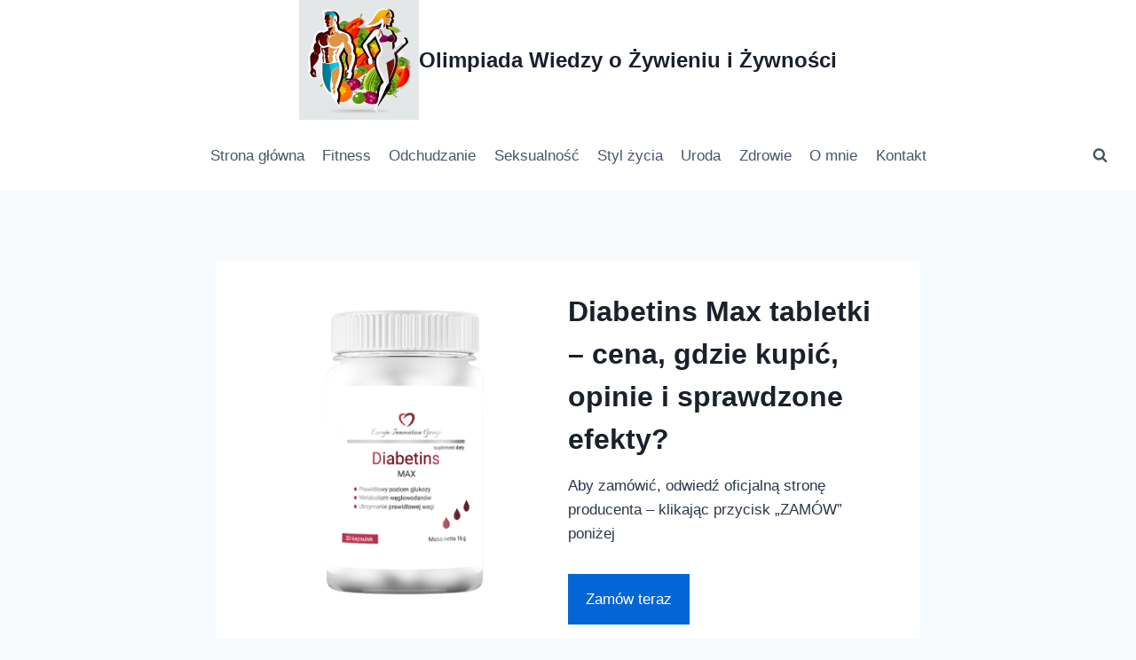

--- FILE ---
content_type: text/html; charset=UTF-8
request_url: https://olimpiadawiedzyozywieniu.pl/diabetins-max/
body_size: 30895
content:
<!doctype html>
<html lang="pl-PL" class="no-js" itemtype="https://schema.org/Blog" itemscope>
<head><meta charset="UTF-8"><script>if(navigator.userAgent.match(/MSIE|Internet Explorer/i)||navigator.userAgent.match(/Trident\/7\..*?rv:11/i)){var href=document.location.href;if(!href.match(/[?&]nowprocket/)){if(href.indexOf("?")==-1){if(href.indexOf("#")==-1){document.location.href=href+"?nowprocket=1"}else{document.location.href=href.replace("#","?nowprocket=1#")}}else{if(href.indexOf("#")==-1){document.location.href=href+"&nowprocket=1"}else{document.location.href=href.replace("#","&nowprocket=1#")}}}}</script><script>(()=>{class RocketLazyLoadScripts{constructor(){this.v="2.0.4",this.userEvents=["keydown","keyup","mousedown","mouseup","mousemove","mouseover","mouseout","touchmove","touchstart","touchend","touchcancel","wheel","click","dblclick","input"],this.attributeEvents=["onblur","onclick","oncontextmenu","ondblclick","onfocus","onmousedown","onmouseenter","onmouseleave","onmousemove","onmouseout","onmouseover","onmouseup","onmousewheel","onscroll","onsubmit"]}async t(){this.i(),this.o(),/iP(ad|hone)/.test(navigator.userAgent)&&this.h(),this.u(),this.l(this),this.m(),this.k(this),this.p(this),this._(),await Promise.all([this.R(),this.L()]),this.lastBreath=Date.now(),this.S(this),this.P(),this.D(),this.O(),this.M(),await this.C(this.delayedScripts.normal),await this.C(this.delayedScripts.defer),await this.C(this.delayedScripts.async),await this.T(),await this.F(),await this.j(),await this.A(),window.dispatchEvent(new Event("rocket-allScriptsLoaded")),this.everythingLoaded=!0,this.lastTouchEnd&&await new Promise(t=>setTimeout(t,500-Date.now()+this.lastTouchEnd)),this.I(),this.H(),this.U(),this.W()}i(){this.CSPIssue=sessionStorage.getItem("rocketCSPIssue"),document.addEventListener("securitypolicyviolation",t=>{this.CSPIssue||"script-src-elem"!==t.violatedDirective||"data"!==t.blockedURI||(this.CSPIssue=!0,sessionStorage.setItem("rocketCSPIssue",!0))},{isRocket:!0})}o(){window.addEventListener("pageshow",t=>{this.persisted=t.persisted,this.realWindowLoadedFired=!0},{isRocket:!0}),window.addEventListener("pagehide",()=>{this.onFirstUserAction=null},{isRocket:!0})}h(){let t;function e(e){t=e}window.addEventListener("touchstart",e,{isRocket:!0}),window.addEventListener("touchend",function i(o){o.changedTouches[0]&&t.changedTouches[0]&&Math.abs(o.changedTouches[0].pageX-t.changedTouches[0].pageX)<10&&Math.abs(o.changedTouches[0].pageY-t.changedTouches[0].pageY)<10&&o.timeStamp-t.timeStamp<200&&(window.removeEventListener("touchstart",e,{isRocket:!0}),window.removeEventListener("touchend",i,{isRocket:!0}),"INPUT"===o.target.tagName&&"text"===o.target.type||(o.target.dispatchEvent(new TouchEvent("touchend",{target:o.target,bubbles:!0})),o.target.dispatchEvent(new MouseEvent("mouseover",{target:o.target,bubbles:!0})),o.target.dispatchEvent(new PointerEvent("click",{target:o.target,bubbles:!0,cancelable:!0,detail:1,clientX:o.changedTouches[0].clientX,clientY:o.changedTouches[0].clientY})),event.preventDefault()))},{isRocket:!0})}q(t){this.userActionTriggered||("mousemove"!==t.type||this.firstMousemoveIgnored?"keyup"===t.type||"mouseover"===t.type||"mouseout"===t.type||(this.userActionTriggered=!0,this.onFirstUserAction&&this.onFirstUserAction()):this.firstMousemoveIgnored=!0),"click"===t.type&&t.preventDefault(),t.stopPropagation(),t.stopImmediatePropagation(),"touchstart"===this.lastEvent&&"touchend"===t.type&&(this.lastTouchEnd=Date.now()),"click"===t.type&&(this.lastTouchEnd=0),this.lastEvent=t.type,t.composedPath&&t.composedPath()[0].getRootNode()instanceof ShadowRoot&&(t.rocketTarget=t.composedPath()[0]),this.savedUserEvents.push(t)}u(){this.savedUserEvents=[],this.userEventHandler=this.q.bind(this),this.userEvents.forEach(t=>window.addEventListener(t,this.userEventHandler,{passive:!1,isRocket:!0})),document.addEventListener("visibilitychange",this.userEventHandler,{isRocket:!0})}U(){this.userEvents.forEach(t=>window.removeEventListener(t,this.userEventHandler,{passive:!1,isRocket:!0})),document.removeEventListener("visibilitychange",this.userEventHandler,{isRocket:!0}),this.savedUserEvents.forEach(t=>{(t.rocketTarget||t.target).dispatchEvent(new window[t.constructor.name](t.type,t))})}m(){const t="return false",e=Array.from(this.attributeEvents,t=>"data-rocket-"+t),i="["+this.attributeEvents.join("],[")+"]",o="[data-rocket-"+this.attributeEvents.join("],[data-rocket-")+"]",s=(e,i,o)=>{o&&o!==t&&(e.setAttribute("data-rocket-"+i,o),e["rocket"+i]=new Function("event",o),e.setAttribute(i,t))};new MutationObserver(t=>{for(const n of t)"attributes"===n.type&&(n.attributeName.startsWith("data-rocket-")||this.everythingLoaded?n.attributeName.startsWith("data-rocket-")&&this.everythingLoaded&&this.N(n.target,n.attributeName.substring(12)):s(n.target,n.attributeName,n.target.getAttribute(n.attributeName))),"childList"===n.type&&n.addedNodes.forEach(t=>{if(t.nodeType===Node.ELEMENT_NODE)if(this.everythingLoaded)for(const i of[t,...t.querySelectorAll(o)])for(const t of i.getAttributeNames())e.includes(t)&&this.N(i,t.substring(12));else for(const e of[t,...t.querySelectorAll(i)])for(const t of e.getAttributeNames())this.attributeEvents.includes(t)&&s(e,t,e.getAttribute(t))})}).observe(document,{subtree:!0,childList:!0,attributeFilter:[...this.attributeEvents,...e]})}I(){this.attributeEvents.forEach(t=>{document.querySelectorAll("[data-rocket-"+t+"]").forEach(e=>{this.N(e,t)})})}N(t,e){const i=t.getAttribute("data-rocket-"+e);i&&(t.setAttribute(e,i),t.removeAttribute("data-rocket-"+e))}k(t){Object.defineProperty(HTMLElement.prototype,"onclick",{get(){return this.rocketonclick||null},set(e){this.rocketonclick=e,this.setAttribute(t.everythingLoaded?"onclick":"data-rocket-onclick","this.rocketonclick(event)")}})}S(t){function e(e,i){let o=e[i];e[i]=null,Object.defineProperty(e,i,{get:()=>o,set(s){t.everythingLoaded?o=s:e["rocket"+i]=o=s}})}e(document,"onreadystatechange"),e(window,"onload"),e(window,"onpageshow");try{Object.defineProperty(document,"readyState",{get:()=>t.rocketReadyState,set(e){t.rocketReadyState=e},configurable:!0}),document.readyState="loading"}catch(t){console.log("WPRocket DJE readyState conflict, bypassing")}}l(t){this.originalAddEventListener=EventTarget.prototype.addEventListener,this.originalRemoveEventListener=EventTarget.prototype.removeEventListener,this.savedEventListeners=[],EventTarget.prototype.addEventListener=function(e,i,o){o&&o.isRocket||!t.B(e,this)&&!t.userEvents.includes(e)||t.B(e,this)&&!t.userActionTriggered||e.startsWith("rocket-")||t.everythingLoaded?t.originalAddEventListener.call(this,e,i,o):(t.savedEventListeners.push({target:this,remove:!1,type:e,func:i,options:o}),"mouseenter"!==e&&"mouseleave"!==e||t.originalAddEventListener.call(this,e,t.savedUserEvents.push,o))},EventTarget.prototype.removeEventListener=function(e,i,o){o&&o.isRocket||!t.B(e,this)&&!t.userEvents.includes(e)||t.B(e,this)&&!t.userActionTriggered||e.startsWith("rocket-")||t.everythingLoaded?t.originalRemoveEventListener.call(this,e,i,o):t.savedEventListeners.push({target:this,remove:!0,type:e,func:i,options:o})}}J(t,e){this.savedEventListeners=this.savedEventListeners.filter(i=>{let o=i.type,s=i.target||window;return e!==o||t!==s||(this.B(o,s)&&(i.type="rocket-"+o),this.$(i),!1)})}H(){EventTarget.prototype.addEventListener=this.originalAddEventListener,EventTarget.prototype.removeEventListener=this.originalRemoveEventListener,this.savedEventListeners.forEach(t=>this.$(t))}$(t){t.remove?this.originalRemoveEventListener.call(t.target,t.type,t.func,t.options):this.originalAddEventListener.call(t.target,t.type,t.func,t.options)}p(t){let e;function i(e){return t.everythingLoaded?e:e.split(" ").map(t=>"load"===t||t.startsWith("load.")?"rocket-jquery-load":t).join(" ")}function o(o){function s(e){const s=o.fn[e];o.fn[e]=o.fn.init.prototype[e]=function(){return this[0]===window&&t.userActionTriggered&&("string"==typeof arguments[0]||arguments[0]instanceof String?arguments[0]=i(arguments[0]):"object"==typeof arguments[0]&&Object.keys(arguments[0]).forEach(t=>{const e=arguments[0][t];delete arguments[0][t],arguments[0][i(t)]=e})),s.apply(this,arguments),this}}if(o&&o.fn&&!t.allJQueries.includes(o)){const e={DOMContentLoaded:[],"rocket-DOMContentLoaded":[]};for(const t in e)document.addEventListener(t,()=>{e[t].forEach(t=>t())},{isRocket:!0});o.fn.ready=o.fn.init.prototype.ready=function(i){function s(){parseInt(o.fn.jquery)>2?setTimeout(()=>i.bind(document)(o)):i.bind(document)(o)}return"function"==typeof i&&(t.realDomReadyFired?!t.userActionTriggered||t.fauxDomReadyFired?s():e["rocket-DOMContentLoaded"].push(s):e.DOMContentLoaded.push(s)),o([])},s("on"),s("one"),s("off"),t.allJQueries.push(o)}e=o}t.allJQueries=[],o(window.jQuery),Object.defineProperty(window,"jQuery",{get:()=>e,set(t){o(t)}})}P(){const t=new Map;document.write=document.writeln=function(e){const i=document.currentScript,o=document.createRange(),s=i.parentElement;let n=t.get(i);void 0===n&&(n=i.nextSibling,t.set(i,n));const c=document.createDocumentFragment();o.setStart(c,0),c.appendChild(o.createContextualFragment(e)),s.insertBefore(c,n)}}async R(){return new Promise(t=>{this.userActionTriggered?t():this.onFirstUserAction=t})}async L(){return new Promise(t=>{document.addEventListener("DOMContentLoaded",()=>{this.realDomReadyFired=!0,t()},{isRocket:!0})})}async j(){return this.realWindowLoadedFired?Promise.resolve():new Promise(t=>{window.addEventListener("load",t,{isRocket:!0})})}M(){this.pendingScripts=[];this.scriptsMutationObserver=new MutationObserver(t=>{for(const e of t)e.addedNodes.forEach(t=>{"SCRIPT"!==t.tagName||t.noModule||t.isWPRocket||this.pendingScripts.push({script:t,promise:new Promise(e=>{const i=()=>{const i=this.pendingScripts.findIndex(e=>e.script===t);i>=0&&this.pendingScripts.splice(i,1),e()};t.addEventListener("load",i,{isRocket:!0}),t.addEventListener("error",i,{isRocket:!0}),setTimeout(i,1e3)})})})}),this.scriptsMutationObserver.observe(document,{childList:!0,subtree:!0})}async F(){await this.X(),this.pendingScripts.length?(await this.pendingScripts[0].promise,await this.F()):this.scriptsMutationObserver.disconnect()}D(){this.delayedScripts={normal:[],async:[],defer:[]},document.querySelectorAll("script[type$=rocketlazyloadscript]").forEach(t=>{t.hasAttribute("data-rocket-src")?t.hasAttribute("async")&&!1!==t.async?this.delayedScripts.async.push(t):t.hasAttribute("defer")&&!1!==t.defer||"module"===t.getAttribute("data-rocket-type")?this.delayedScripts.defer.push(t):this.delayedScripts.normal.push(t):this.delayedScripts.normal.push(t)})}async _(){await this.L();let t=[];document.querySelectorAll("script[type$=rocketlazyloadscript][data-rocket-src]").forEach(e=>{let i=e.getAttribute("data-rocket-src");if(i&&!i.startsWith("data:")){i.startsWith("//")&&(i=location.protocol+i);try{const o=new URL(i).origin;o!==location.origin&&t.push({src:o,crossOrigin:e.crossOrigin||"module"===e.getAttribute("data-rocket-type")})}catch(t){}}}),t=[...new Map(t.map(t=>[JSON.stringify(t),t])).values()],this.Y(t,"preconnect")}async G(t){if(await this.K(),!0!==t.noModule||!("noModule"in HTMLScriptElement.prototype))return new Promise(e=>{let i;function o(){(i||t).setAttribute("data-rocket-status","executed"),e()}try{if(navigator.userAgent.includes("Firefox/")||""===navigator.vendor||this.CSPIssue)i=document.createElement("script"),[...t.attributes].forEach(t=>{let e=t.nodeName;"type"!==e&&("data-rocket-type"===e&&(e="type"),"data-rocket-src"===e&&(e="src"),i.setAttribute(e,t.nodeValue))}),t.text&&(i.text=t.text),t.nonce&&(i.nonce=t.nonce),i.hasAttribute("src")?(i.addEventListener("load",o,{isRocket:!0}),i.addEventListener("error",()=>{i.setAttribute("data-rocket-status","failed-network"),e()},{isRocket:!0}),setTimeout(()=>{i.isConnected||e()},1)):(i.text=t.text,o()),i.isWPRocket=!0,t.parentNode.replaceChild(i,t);else{const i=t.getAttribute("data-rocket-type"),s=t.getAttribute("data-rocket-src");i?(t.type=i,t.removeAttribute("data-rocket-type")):t.removeAttribute("type"),t.addEventListener("load",o,{isRocket:!0}),t.addEventListener("error",i=>{this.CSPIssue&&i.target.src.startsWith("data:")?(console.log("WPRocket: CSP fallback activated"),t.removeAttribute("src"),this.G(t).then(e)):(t.setAttribute("data-rocket-status","failed-network"),e())},{isRocket:!0}),s?(t.fetchPriority="high",t.removeAttribute("data-rocket-src"),t.src=s):t.src="data:text/javascript;base64,"+window.btoa(unescape(encodeURIComponent(t.text)))}}catch(i){t.setAttribute("data-rocket-status","failed-transform"),e()}});t.setAttribute("data-rocket-status","skipped")}async C(t){const e=t.shift();return e?(e.isConnected&&await this.G(e),this.C(t)):Promise.resolve()}O(){this.Y([...this.delayedScripts.normal,...this.delayedScripts.defer,...this.delayedScripts.async],"preload")}Y(t,e){this.trash=this.trash||[];let i=!0;var o=document.createDocumentFragment();t.forEach(t=>{const s=t.getAttribute&&t.getAttribute("data-rocket-src")||t.src;if(s&&!s.startsWith("data:")){const n=document.createElement("link");n.href=s,n.rel=e,"preconnect"!==e&&(n.as="script",n.fetchPriority=i?"high":"low"),t.getAttribute&&"module"===t.getAttribute("data-rocket-type")&&(n.crossOrigin=!0),t.crossOrigin&&(n.crossOrigin=t.crossOrigin),t.integrity&&(n.integrity=t.integrity),t.nonce&&(n.nonce=t.nonce),o.appendChild(n),this.trash.push(n),i=!1}}),document.head.appendChild(o)}W(){this.trash.forEach(t=>t.remove())}async T(){try{document.readyState="interactive"}catch(t){}this.fauxDomReadyFired=!0;try{await this.K(),this.J(document,"readystatechange"),document.dispatchEvent(new Event("rocket-readystatechange")),await this.K(),document.rocketonreadystatechange&&document.rocketonreadystatechange(),await this.K(),this.J(document,"DOMContentLoaded"),document.dispatchEvent(new Event("rocket-DOMContentLoaded")),await this.K(),this.J(window,"DOMContentLoaded"),window.dispatchEvent(new Event("rocket-DOMContentLoaded"))}catch(t){console.error(t)}}async A(){try{document.readyState="complete"}catch(t){}try{await this.K(),this.J(document,"readystatechange"),document.dispatchEvent(new Event("rocket-readystatechange")),await this.K(),document.rocketonreadystatechange&&document.rocketonreadystatechange(),await this.K(),this.J(window,"load"),window.dispatchEvent(new Event("rocket-load")),await this.K(),window.rocketonload&&window.rocketonload(),await this.K(),this.allJQueries.forEach(t=>t(window).trigger("rocket-jquery-load")),await this.K(),this.J(window,"pageshow");const t=new Event("rocket-pageshow");t.persisted=this.persisted,window.dispatchEvent(t),await this.K(),window.rocketonpageshow&&window.rocketonpageshow({persisted:this.persisted})}catch(t){console.error(t)}}async K(){Date.now()-this.lastBreath>45&&(await this.X(),this.lastBreath=Date.now())}async X(){return document.hidden?new Promise(t=>setTimeout(t)):new Promise(t=>requestAnimationFrame(t))}B(t,e){return e===document&&"readystatechange"===t||(e===document&&"DOMContentLoaded"===t||(e===window&&"DOMContentLoaded"===t||(e===window&&"load"===t||e===window&&"pageshow"===t)))}static run(){(new RocketLazyLoadScripts).t()}}RocketLazyLoadScripts.run()})();</script>
	
	<meta name="viewport" content="width=device-width, initial-scale=1, minimum-scale=1">
	<meta name='robots' content='index, follow, max-image-preview:large, max-snippet:-1, max-video-preview:-1' />

	<!-- This site is optimized with the Yoast SEO plugin v26.8 - https://yoast.com/product/yoast-seo-wordpress/ -->
	<title>Diabetins Max tabletki - cena, gdzie kupić, opinie i sprawdzone efekty? - Olimpiada Wiedzy o Żywieniu i Żywności</title>
<style id="wpr-usedcss">img.emoji{display:inline!important;border:none!important;box-shadow:none!important;height:1em!important;width:1em!important;margin:0 .07em!important;vertical-align:-.1em!important;background:0 0!important;padding:0!important}:where(.wp-block-button__link){border-radius:9999px;box-shadow:none;padding:calc(.667em + 2px) calc(1.333em + 2px);text-decoration:none}:where(.wp-block-calendar table:not(.has-background) th){background:#ddd}:where(.wp-block-columns){margin-bottom:1.75em}:where(.wp-block-columns.has-background){padding:1.25em 2.375em}:where(.wp-block-post-comments input[type=submit]){border:none}:where(.wp-block-cover-image:not(.has-text-color)),:where(.wp-block-cover:not(.has-text-color)){color:#fff}:where(.wp-block-cover-image.is-light:not(.has-text-color)),:where(.wp-block-cover.is-light:not(.has-text-color)){color:#000}:where(.wp-block-file){margin-bottom:1.5em}:where(.wp-block-file__button){border-radius:2em;display:inline-block;padding:.5em 1em}:where(.wp-block-file__button):is(a):active,:where(.wp-block-file__button):is(a):focus,:where(.wp-block-file__button):is(a):hover,:where(.wp-block-file__button):is(a):visited{box-shadow:none;color:#fff;opacity:.85;text-decoration:none}.wp-block-image img{box-sizing:border-box;height:auto;max-width:100%;vertical-align:bottom}.wp-block-image.aligncenter{text-align:center}.wp-block-image .aligncenter,.wp-block-image.aligncenter{display:table}.wp-block-image .aligncenter{margin-left:auto;margin-right:auto}.wp-block-image :where(.has-border-color){border-style:solid}.wp-block-image :where([style*=border-top-color]){border-top-style:solid}.wp-block-image :where([style*=border-right-color]){border-right-style:solid}.wp-block-image :where([style*=border-bottom-color]){border-bottom-style:solid}.wp-block-image :where([style*=border-left-color]){border-left-style:solid}.wp-block-image :where([style*=border-width]){border-style:solid}.wp-block-image :where([style*=border-top-width]){border-top-style:solid}.wp-block-image :where([style*=border-right-width]){border-right-style:solid}.wp-block-image :where([style*=border-bottom-width]){border-bottom-style:solid}.wp-block-image :where([style*=border-left-width]){border-left-style:solid}.wp-block-image figure{margin:0}:where(.wp-block-latest-comments:not([style*=line-height] .wp-block-latest-comments__comment)){line-height:1.1}:where(.wp-block-latest-comments:not([style*=line-height] .wp-block-latest-comments__comment-excerpt p)){line-height:1.8}ul{box-sizing:border-box}:where(.wp-block-navigation.has-background .wp-block-navigation-item a:not(.wp-element-button)),:where(.wp-block-navigation.has-background .wp-block-navigation-submenu a:not(.wp-element-button)){padding:.5em 1em}:where(.wp-block-navigation .wp-block-navigation__submenu-container .wp-block-navigation-item a:not(.wp-element-button)),:where(.wp-block-navigation .wp-block-navigation__submenu-container .wp-block-navigation-submenu a:not(.wp-element-button)),:where(.wp-block-navigation .wp-block-navigation__submenu-container .wp-block-navigation-submenu button.wp-block-navigation-item__content),:where(.wp-block-navigation .wp-block-navigation__submenu-container .wp-block-pages-list__item button.wp-block-navigation-item__content){padding:.5em 1em}:where(p.has-text-color:not(.has-link-color)) a{color:inherit}:where(.wp-block-post-excerpt){margin-bottom:var(--wp--style--block-gap);margin-top:var(--wp--style--block-gap)}:where(.wp-block-preformatted.has-background){padding:1.25em 2.375em}:where(.wp-block-pullquote){margin:0 0 1em}:where(.wp-block-search__button){border:1px solid #ccc;padding:6px 10px}:where(.wp-block-search__button-inside .wp-block-search__inside-wrapper){border:1px solid #949494;box-sizing:border-box;padding:4px}:where(.wp-block-search__button-inside .wp-block-search__inside-wrapper) .wp-block-search__input{border:none;border-radius:0;padding:0 4px}:where(.wp-block-search__button-inside .wp-block-search__inside-wrapper) .wp-block-search__input:focus{outline:0}:where(.wp-block-search__button-inside .wp-block-search__inside-wrapper) :where(.wp-block-search__button){padding:4px 8px}.wp-block-spacer{clear:both}:where(.wp-block-term-description){margin-bottom:var(--wp--style--block-gap);margin-top:var(--wp--style--block-gap)}:where(pre.wp-block-verse){font-family:inherit}.entry-content{counter-reset:footnotes}:root{--wp--preset--font-size--normal:16px;--wp--preset--font-size--huge:42px}.has-text-align-center{text-align:center}.aligncenter{clear:both}.screen-reader-text{clip:rect(1px,1px,1px,1px);word-wrap:normal!important;border:0;-webkit-clip-path:inset(50%);clip-path:inset(50%);height:1px;margin:-1px;overflow:hidden;padding:0;position:absolute;width:1px}.screen-reader-text:focus{clip:auto!important;background-color:#ddd;-webkit-clip-path:none;clip-path:none;color:#444;display:block;font-size:1em;height:auto;left:5px;line-height:normal;padding:15px 23px 14px;text-decoration:none;top:5px;width:auto;z-index:100000}html :where(.has-border-color){border-style:solid}html :where([style*=border-top-color]){border-top-style:solid}html :where([style*=border-right-color]){border-right-style:solid}html :where([style*=border-bottom-color]){border-bottom-style:solid}html :where([style*=border-left-color]){border-left-style:solid}html :where([style*=border-width]){border-style:solid}html :where([style*=border-top-width]){border-top-style:solid}html :where([style*=border-right-width]){border-right-style:solid}html :where([style*=border-bottom-width]){border-bottom-style:solid}html :where([style*=border-left-width]){border-left-style:solid}html :where(img[class*=wp-image-]){height:auto;max-width:100%}:where(figure){margin:0 0 1em}html :where(.is-position-sticky){--wp-admin--admin-bar--position-offset:var(--wp-admin--admin-bar--height,0px)}@media screen and (max-width:600px){html :where(.is-position-sticky){--wp-admin--admin-bar--position-offset:0px}}body{--wp--preset--color--black:#000000;--wp--preset--color--cyan-bluish-gray:#abb8c3;--wp--preset--color--white:#ffffff;--wp--preset--color--pale-pink:#f78da7;--wp--preset--color--vivid-red:#cf2e2e;--wp--preset--color--luminous-vivid-orange:#ff6900;--wp--preset--color--luminous-vivid-amber:#fcb900;--wp--preset--color--light-green-cyan:#7bdcb5;--wp--preset--color--vivid-green-cyan:#00d084;--wp--preset--color--pale-cyan-blue:#8ed1fc;--wp--preset--color--vivid-cyan-blue:#0693e3;--wp--preset--color--vivid-purple:#9b51e0;--wp--preset--color--theme-palette-1:#2B6CB0;--wp--preset--color--theme-palette-2:#215387;--wp--preset--color--theme-palette-3:#1A202C;--wp--preset--color--theme-palette-4:#2D3748;--wp--preset--color--theme-palette-5:#4A5568;--wp--preset--color--theme-palette-6:#718096;--wp--preset--color--theme-palette-7:#EDF2F7;--wp--preset--color--theme-palette-8:#F7FAFC;--wp--preset--color--theme-palette-9:#ffffff;--wp--preset--gradient--vivid-cyan-blue-to-vivid-purple:linear-gradient(135deg,rgba(6, 147, 227, 1) 0%,rgb(155, 81, 224) 100%);--wp--preset--gradient--light-green-cyan-to-vivid-green-cyan:linear-gradient(135deg,rgb(122, 220, 180) 0%,rgb(0, 208, 130) 100%);--wp--preset--gradient--luminous-vivid-amber-to-luminous-vivid-orange:linear-gradient(135deg,rgba(252, 185, 0, 1) 0%,rgba(255, 105, 0, 1) 100%);--wp--preset--gradient--luminous-vivid-orange-to-vivid-red:linear-gradient(135deg,rgba(255, 105, 0, 1) 0%,rgb(207, 46, 46) 100%);--wp--preset--gradient--very-light-gray-to-cyan-bluish-gray:linear-gradient(135deg,rgb(238, 238, 238) 0%,rgb(169, 184, 195) 100%);--wp--preset--gradient--cool-to-warm-spectrum:linear-gradient(135deg,rgb(74, 234, 220) 0%,rgb(151, 120, 209) 20%,rgb(207, 42, 186) 40%,rgb(238, 44, 130) 60%,rgb(251, 105, 98) 80%,rgb(254, 248, 76) 100%);--wp--preset--gradient--blush-light-purple:linear-gradient(135deg,rgb(255, 206, 236) 0%,rgb(152, 150, 240) 100%);--wp--preset--gradient--blush-bordeaux:linear-gradient(135deg,rgb(254, 205, 165) 0%,rgb(254, 45, 45) 50%,rgb(107, 0, 62) 100%);--wp--preset--gradient--luminous-dusk:linear-gradient(135deg,rgb(255, 203, 112) 0%,rgb(199, 81, 192) 50%,rgb(65, 88, 208) 100%);--wp--preset--gradient--pale-ocean:linear-gradient(135deg,rgb(255, 245, 203) 0%,rgb(182, 227, 212) 50%,rgb(51, 167, 181) 100%);--wp--preset--gradient--electric-grass:linear-gradient(135deg,rgb(202, 248, 128) 0%,rgb(113, 206, 126) 100%);--wp--preset--gradient--midnight:linear-gradient(135deg,rgb(2, 3, 129) 0%,rgb(40, 116, 252) 100%);--wp--preset--font-size--small:14px;--wp--preset--font-size--medium:24px;--wp--preset--font-size--large:32px;--wp--preset--font-size--x-large:42px;--wp--preset--font-size--larger:40px;--wp--preset--spacing--20:0.44rem;--wp--preset--spacing--30:0.67rem;--wp--preset--spacing--40:1rem;--wp--preset--spacing--50:1.5rem;--wp--preset--spacing--60:2.25rem;--wp--preset--spacing--70:3.38rem;--wp--preset--spacing--80:5.06rem;--wp--preset--shadow--natural:6px 6px 9px rgba(0, 0, 0, .2);--wp--preset--shadow--deep:12px 12px 50px rgba(0, 0, 0, .4);--wp--preset--shadow--sharp:6px 6px 0px rgba(0, 0, 0, .2);--wp--preset--shadow--outlined:6px 6px 0px -3px rgba(255, 255, 255, 1),6px 6px rgba(0, 0, 0, 1);--wp--preset--shadow--crisp:6px 6px 0px rgba(0, 0, 0, 1)}:where(.is-layout-flex){gap:.5em}:where(.is-layout-grid){gap:.5em}.has-small-font-size{font-size:var(--wp--preset--font-size--small)!important}:where(.wp-block-post-template.is-layout-flex){gap:1.25em}:where(.wp-block-post-template.is-layout-grid){gap:1.25em}:where(.wp-block-columns.is-layout-flex){gap:2em}:where(.wp-block-columns.is-layout-grid){gap:2em}html{line-height:1.15;-webkit-text-size-adjust:100%}body{margin:0}main{display:block;min-width:0}h1{font-size:2em;margin:.67em 0}a{background-color:transparent}strong{font-weight:700}small{font-size:80%}img{border-style:none}button,input,textarea{font-size:100%;margin:0}button,input{overflow:visible}button{text-transform:none}[type=submit],button{-webkit-appearance:button}[type=submit]::-moz-focus-inner,button::-moz-focus-inner{border-style:none;padding:0}[type=submit]:-moz-focusring,button:-moz-focusring{outline:ButtonText dotted 1px}textarea{overflow:auto}[type=checkbox]{box-sizing:border-box;padding:0}[type=number]::-webkit-inner-spin-button,[type=number]::-webkit-outer-spin-button{height:auto}[type=search]{-webkit-appearance:textfield;outline-offset:-2px}[type=search]::-webkit-search-decoration{-webkit-appearance:none}::-webkit-file-upload-button{-webkit-appearance:button;font:inherit}[hidden]{display:none}:root{--global-gray-400:#CBD5E0;--global-gray-500:#A0AEC0;--global-xs-spacing:1em;--global-sm-spacing:1.5rem;--global-md-spacing:2rem;--global-lg-spacing:2.5em;--global-xl-spacing:3.5em;--global-xxl-spacing:5rem;--global-edge-spacing:1.5rem;--global-boxed-spacing:2rem}h1,h2,h3{padding:0;margin:0}h1 a,h2 a,h3 a{color:inherit;text-decoration:none}em{font-style:italic}mark{text-decoration:none}html{box-sizing:border-box}*,::after,::before{box-sizing:inherit}ul{margin:0 0 1.5em 1.5em;padding:0}ul.aligncenter{list-style:none}ul{list-style:disc}li>ul{margin-bottom:0;margin-left:1.5em}img{display:block;height:auto;max-width:100%}figure{margin:.5em 0}a{color:var(--global-palette-highlight);transition:all .1s linear}a:active,a:focus,a:hover{color:var(--global-palette-highlight-alt)}a:active,a:hover{outline:0}.inner-link-style-normal a:not(.button){text-decoration:underline}.screen-reader-text{clip:rect(1px,1px,1px,1px);position:absolute!important;height:1px;width:1px;overflow:hidden;word-wrap:normal!important}.screen-reader-text:focus{background-color:#f1f1f1;border-radius:3px;box-shadow:0 0 2px 2px rgba(0,0,0,.6);clip:auto!important;color:#21759b;display:block;font-size:.875rem;font-weight:700;height:auto;left:5px;line-height:normal;padding:15px 23px 14px;text-decoration:none;top:5px;width:auto;z-index:100000}:where(html:not(.no-js)) .hide-focus-outline :focus{outline:0}textarea{width:100%}input[type=email],input[type=number],input[type=search],input[type=text],input[type=url],textarea{-webkit-appearance:none;color:var(--global-palette5);border:1px solid var(--global-gray-400);border-radius:3px;padding:.4em .5em;max-width:100%;background:var(--global-palette9);box-shadow:0 0 0 -7px transparent}::-webkit-input-placeholder{color:var(--global-palette6)}::-moz-placeholder{color:var(--global-palette6);opacity:1}::placeholder{color:var(--global-palette6)}input[type=email]:focus,input[type=number]:focus,input[type=search]:focus,input[type=text]:focus,input[type=url]:focus,textarea:focus{color:var(--global-palette3);border-color:var(--global-palette6);outline:0;box-shadow:0 5px 15px -7px rgba(0,0,0,.1)}.search-form{position:relative}.search-form input.search-field,.search-form input[type=search]{padding-right:60px;width:100%}.search-form .search-submit[type=submit]{top:0;right:0;bottom:0;position:absolute;color:transparent;background:0 0;z-index:2;width:50px;border:0;padding:8px 12px 7px;border-radius:0;box-shadow:none;overflow:hidden}.search-form .search-submit[type=submit]:focus,.search-form .search-submit[type=submit]:hover{color:transparent;background:0 0;box-shadow:none}.search-form .kadence-search-icon-wrap{position:absolute;right:0;top:0;height:100%;width:50px;padding:0;text-align:center;background:0 0;z-index:3;cursor:pointer;pointer-events:none;color:var(--global-palette6);text-shadow:none;display:flex;align-items:center;justify-content:center}.search-form .search-submit[type=submit]:hover~.kadence-search-icon-wrap{color:var(--global-palette4)}button,input[type=submit]{border-radius:3px;background:var(--global-palette-btn-bg);color:var(--global-palette-btn);padding:.4em 1em;border:0;line-height:1.6;display:inline-block;font-family:inherit;cursor:pointer;text-decoration:none;transition:all .2s ease;box-shadow:0 0 0 -7px transparent}button:visited,input[type=submit]:visited{background:var(--global-palette-btn-bg);color:var(--global-palette-btn)}button:active,button:focus,button:hover,input[type=submit]:active,input[type=submit]:focus,input[type=submit]:hover{color:var(--global-palette-btn-hover);background:var(--global-palette-btn-bg-hover);box-shadow:0 15px 25px -7px rgba(0,0,0,.1)}button:disabled,input[type=submit]:disabled{cursor:not-allowed;opacity:.5}.kadence-svg-iconset{display:inline-flex;align-self:center}.kadence-svg-iconset svg{height:1em;width:1em}.kadence-svg-iconset.svg-baseline svg{top:.125em;position:relative}.kt-clear::after,.kt-clear::before{content:' ';display:table}.kt-clear::after{clear:both}.content-area{margin:var(--global-xxl-spacing) 0}.entry-content{word-break:break-word}.scroll a *,a.scroll *{pointer-events:none}.site-container{margin:0 auto;padding:0 var(--global-content-edge-padding)}.content-bg{background:#fff}#kt-scroll-up,#kt-scroll-up-reader{position:fixed;-webkit-transform:translateY(40px);transform:translateY(40px);transition:all .2s ease;opacity:0;z-index:1000;display:flex;cursor:pointer}#kt-scroll-up *,#kt-scroll-up-reader *{pointer-events:none}#kt-scroll-up.scroll-visible{-webkit-transform:translateY(0);transform:translateY(0);opacity:1}#kt-scroll-up-reader{-webkit-transform:translateY(0);transform:translateY(0);transition:all 0s ease}#kt-scroll-up-reader:not(:focus){clip:rect(1px,1px,1px,1px);height:1px;width:1px;overflow:hidden;word-wrap:normal!important}#kt-scroll-up-reader:focus{-webkit-transform:translateY(0);transform:translateY(0);opacity:1;box-shadow:none;z-index:1001}@media screen and (min-width:720px) and (max-width:1024px){.vs-md-false{display:none!important}.site-footer-row-container-inner .site-footer-row.site-footer-row-tablet-column-layout-default{grid-template-columns:minmax(0,1fr)}}#wrapper{overflow:hidden;overflow:clip}.kadence-scrollbar-fixer{margin-right:var(--scrollbar-offset,unset)}.kadence-scrollbar-fixer .item-is-fixed{right:var(--scrollbar-offset,0)}.aligncenter{clear:both;display:block;margin-left:auto;margin-right:auto;text-align:center}body.footer-on-bottom #wrapper{min-height:100vh;display:flex;flex-direction:column}body.footer-on-bottom.admin-bar #wrapper{min-height:calc(100vh - 32px)}body.footer-on-bottom #inner-wrap{flex:1 0 auto}:root{--global-palette1:#2B6CB0;--global-palette2:#215387;--global-palette3:#1A202C;--global-palette4:#2D3748;--global-palette5:#4A5568;--global-palette6:#718096;--global-palette7:#EDF2F7;--global-palette8:#F7FAFC;--global-palette9:#ffffff;--global-palette9rgb:255,255,255;--global-palette-highlight:var(--global-palette1);--global-palette-highlight-alt:var(--global-palette2);--global-palette-highlight-alt2:var(--global-palette9);--global-palette-btn-bg:var(--global-palette1);--global-palette-btn-bg-hover:var(--global-palette2);--global-palette-btn:var(--global-palette9);--global-palette-btn-hover:var(--global-palette9);--global-body-font-family:-apple-system,BlinkMacSystemFont,"Segoe UI",Roboto,Oxygen-Sans,Ubuntu,Cantarell,"Helvetica Neue",sans-serif,"Apple Color Emoji","Segoe UI Emoji","Segoe UI Symbol";--global-heading-font-family:inherit;--global-primary-nav-font-family:inherit;--global-fallback-font:sans-serif;--global-display-fallback-font:sans-serif;--global-content-width:1290px;--global-content-narrow-width:842px;--global-content-edge-padding:1.5rem;--global-content-boxed-padding:2rem;--global-calc-content-width:calc(1290px - var(--global-content-edge-padding) - var(--global-content-edge-padding) );--wp--style--global--content-size:var(--global-calc-content-width)}.wp-site-blocks{--global-vw:calc( 100vw - ( 0.5 * var(--scrollbar-offset)))}body{background:var(--global-palette8)}body,input,textarea{font-weight:400;font-size:17px;line-height:1.6;font-family:var(--global-body-font-family);color:var(--global-palette4)}.content-bg{background:var(--global-palette9)}h1,h2,h3{font-family:var(--global-heading-font-family)}h1{font-weight:700;font-size:32px;line-height:1.5;color:var(--global-palette3)}h2{font-weight:700;font-size:28px;line-height:1.5;color:var(--global-palette3)}h3{font-weight:700;font-size:24px;line-height:1.5;color:var(--global-palette3)}.comments-area,.site-container{max-width:var(--global-content-width)}.content-width-narrow .content-container.site-container{max-width:var(--global-content-narrow-width)}.content-area{margin-top:5rem;margin-bottom:5rem}.entry-content-wrap{padding:2rem}.entry.single-entry{box-shadow:0 15px 15px -10px rgba(0,0,0,.05)}button,input[type=submit]{box-shadow:0 0 0 -7px transparent}button:active,button:focus,button:hover,input[type=submit]:active,input[type=submit]:focus,input[type=submit]:hover{box-shadow:0 15px 25px -7px rgba(0,0,0,.1)}@media all and (max-width:1024px){.content-area{margin-top:3rem;margin-bottom:3rem}:root{--global-content-boxed-padding:2rem}.entry-content-wrap{padding:2rem}.mobile-transparent-header #masthead{position:absolute;left:0;right:0;z-index:100}.kadence-scrollbar-fixer.mobile-transparent-header #masthead{right:var(--scrollbar-offset,0)}.mobile-transparent-header #masthead,.mobile-transparent-header .site-main-header-wrap .site-header-row-container-inner,.mobile-transparent-header .site-top-header-wrap .site-header-row-container-inner{background:0 0}}@media all and (min-width:1025px){.transparent-header #masthead{position:absolute;left:0;right:0;z-index:100}.transparent-header.kadence-scrollbar-fixer #masthead{right:var(--scrollbar-offset,0)}.transparent-header #masthead,.transparent-header .site-main-header-wrap .site-header-row-container-inner,.transparent-header .site-top-header-wrap .site-header-row-container-inner{background:0 0}}.site-branding a.brand img{max-width:135px}@media all and (max-width:767px){.content-area{margin-top:2rem;margin-bottom:2rem}:root{--global-content-boxed-padding:1.5rem}.entry-content-wrap{padding:1.5rem}.site-branding a.brand img{max-width:70px}}.site-branding{padding:0}.site-branding .site-title{font-style:normal;font-weight:700;font-size:24px;line-height:1.2;color:var(--global-palette3)}#masthead,#masthead .kadence-sticky-header.item-is-fixed:not(.item-at-start):not(.site-header-row-container):not(.site-main-header-wrap),#masthead .kadence-sticky-header.item-is-fixed:not(.item-at-start)>.site-header-row-container-inner{background:#fff}.site-main-header-inner-wrap{min-height:80px}.site-top-header-inner-wrap{min-height:0}.main-navigation .primary-menu-container>ul>li.menu-item>a{padding-left:calc(1.2em / 2);padding-right:calc(1.2em / 2);padding-top:.6em;padding-bottom:.6em;color:var(--global-palette5)}.main-navigation .primary-menu-container>ul>li.menu-item .dropdown-nav-special-toggle{right:calc(1.2em / 2)}.main-navigation .primary-menu-container>ul>li.menu-item>a:hover{color:var(--global-palette-highlight)}.main-navigation .primary-menu-container>ul>li.menu-item.current-menu-item>a{color:var(--global-palette3)}.header-navigation .header-menu-container ul ul li.menu-item{border-bottom:1px solid rgba(255,255,255,.1)}.header-navigation .header-menu-container ul ul li.menu-item>a{width:200px;padding-top:1em;padding-bottom:1em;color:var(--global-palette8);font-size:12px}.header-navigation .header-menu-container ul ul li.menu-item>a:hover{color:var(--global-palette9);background:var(--global-palette4)}.header-navigation .header-menu-container ul ul li.menu-item.current-menu-item>a{color:var(--global-palette9);background:var(--global-palette4)}.mobile-toggle-open-container .menu-toggle-open,.mobile-toggle-open-container .menu-toggle-open:focus{color:var(--global-palette5);padding:.4em .6em;font-size:14px}.mobile-toggle-open-container .menu-toggle-open .menu-toggle-icon{font-size:20px}.mobile-toggle-open-container .menu-toggle-open:focus-visible,.mobile-toggle-open-container .menu-toggle-open:hover{color:var(--global-palette-highlight)}.mobile-navigation ul li{font-size:14px}.mobile-navigation ul li a{padding-top:1em;padding-bottom:1em}.mobile-navigation ul li>a{color:var(--global-palette8)}.mobile-navigation ul li.current-menu-item>a{color:var(--global-palette-highlight)}.mobile-navigation ul li:not(.menu-item-has-children) a{border-bottom:1px solid rgba(255,255,255,.1)}#mobile-drawer .drawer-header .drawer-toggle{padding:.6em .15em;font-size:24px}.search-toggle-open-container .search-toggle-open{color:var(--global-palette5)}.search-toggle-open-container .search-toggle-open .search-toggle-icon{font-size:1em}.search-toggle-open-container .search-toggle-open:focus,.search-toggle-open-container .search-toggle-open:hover{color:var(--global-palette-highlight)}#search-drawer .drawer-inner{background:rgba(9,12,16,.97)}.site-bottom-footer-inner-wrap{padding-top:30px;padding-bottom:30px;grid-column-gap:30px}.site-bottom-footer-inner-wrap .site-footer-section:not(:last-child):after{right:calc(-30px / 2)}.site-branding{max-height:inherit}.site-branding a.brand{display:flex;gap:1em;flex-direction:row;align-items:center;text-decoration:none;color:inherit;max-height:inherit}.site-branding a.brand img{display:block}.site-branding .site-title{margin:0}@media screen and (max-width:719px){.site-branding.branding-mobile-layout-standard:not(.site-brand-logo-only) a.brand{flex-direction:row}}.site-header-row-center-column .brand:not(.has-logo-image) .site-title-wrap{text-align:center}body:not(.hide-focus-outline) .header-navigation li.menu-item--has-toggle>a:focus .dropdown-nav-toggle{opacity:.2}.wp-site-blocks .nav--toggle-sub .dropdown-nav-special-toggle{position:absolute!important;overflow:hidden;padding:0!important;margin:0!important;margin-right:-.1em!important;border:0!important;width:.9em;top:0;bottom:0;height:auto;border-radius:0;box-shadow:none!important;background:0 0!important;display:block;left:auto;right:calc(1.4em / 2);pointer-events:none}.nav--toggle-sub .dropdown-nav-special-toggle:focus{z-index:10}.nav--toggle-sub .dropdown-nav-toggle{display:block;background:0 0;position:absolute;right:0;top:50%;width:.7em;height:.7em;font-size:inherit;width:.9em;height:.9em;font-size:.9em;display:inline-flex;line-height:inherit;margin:0;padding:0;border:none;border-radius:0;-webkit-transform:translateY(-50%);transform:translateY(-50%);overflow:visible;transition:opacity .2s ease}.nav--toggle-sub ul ul .dropdown-nav-toggle{right:.2em}.nav--toggle-sub ul ul .dropdown-nav-toggle .kadence-svg-iconset{-webkit-transform:rotate(-90deg);transform:rotate(-90deg)}.nav--toggle-sub li.menu-item-has-children{position:relative}.nav-drop-title-wrap{position:relative;padding-right:1em;display:block}.nav--toggle-sub li.menu-item--toggled-on>ul,.nav--toggle-sub li:hover>ul,.nav--toggle-sub li:not(.menu-item--has-toggle):focus>ul{display:block}.nav--toggle-sub li:not(.menu-item--has-toggle):focus-within>ul{display:block}@media (hover:none){.wp-site-blocks .nav--toggle-sub .menu-item--has-toggle:not(.menu-item--toggled-on) .dropdown-nav-special-toggle{left:0;right:0!important;margin-right:0!important;width:100%;pointer-events:all}.wp-site-blocks .nav--toggle-sub .menu-item--has-toggle:not(.menu-item--toggled-on)>a{pointer-events:none}}.header-menu-container,.header-navigation{display:flex}.header-navigation li.menu-item>a{display:block;width:100%;text-decoration:none;color:var(--global-palette4);transition:all .2s ease-in-out;-webkit-transform:translate3d(0,0,0);transform:translate3d(0,0,0)}.header-navigation li.menu-item>a:focus,.header-navigation li.menu-item>a:hover{color:var(--global-palette-highlight)}.header-navigation ul li.menu-item>a{padding:.6em .5em}.header-navigation ul ul li.menu-item>a{padding:1em}.header-navigation ul ul li.menu-item>a{width:200px}.header-navigation .menu{display:flex;flex-wrap:wrap;justify-content:center;align-items:center;list-style:none;margin:0;padding:0}.menu-toggle-open{display:flex;background:0 0;align-items:center;box-shadow:none}.menu-toggle-open .menu-toggle-icon{display:flex}.menu-toggle-open:focus,.menu-toggle-open:hover{border-color:currentColor;background:0 0;box-shadow:none}.menu-toggle-open.menu-toggle-style-default{border:0}.wp-site-blocks .menu-toggle-open{box-shadow:none}.mobile-navigation{width:100%}.mobile-navigation a{display:block;width:100%;text-decoration:none;padding:.6em .5em}.mobile-navigation ul{display:block;list-style:none;margin:0;padding:0}.mobile-navigation ul ul{padding-left:1em;transition:all .2s ease-in-out}.mobile-navigation ul ul ul ul ul ul{padding-left:0}.mobile-navigation ul.has-collapse-sub-nav .sub-menu.show-drawer{display:block}.popup-drawer{position:fixed;display:none;top:0;bottom:0;left:-99999rem;right:99999rem;transition:opacity .25s ease-in,left 0s .25s,right 0s .25s;z-index:100000}.popup-drawer .drawer-overlay{background-color:rgba(0,0,0,.4);position:fixed;top:0;right:0;bottom:0;left:0;opacity:0;transition:opacity .2s ease-in-out}.popup-drawer .drawer-inner{width:100%;-webkit-transform:translateX(100%);transform:translateX(100%);max-width:90%;right:0;top:0;overflow:auto;background:#090c10;color:#fff;bottom:0;opacity:0;position:fixed;box-shadow:0 0 2rem 0 rgba(0,0,0,.1);display:flex;flex-direction:column;transition:opacity .25s cubic-bezier(.77, .2, .05, 1),-webkit-transform .3s cubic-bezier(.77, .2, .05, 1);transition:transform .3s cubic-bezier(.77, .2, .05, 1),opacity .25s cubic-bezier(.77, .2, .05, 1);transition:transform .3s cubic-bezier(.77, .2, .05, 1),opacity .25s cubic-bezier(.77, .2, .05, 1),-webkit-transform .3s cubic-bezier(.77, .2, .05, 1)}.popup-drawer .drawer-header{padding:0 1.5em;display:flex;justify-content:flex-end;min-height:calc(1.2em + 24px)}.popup-drawer .drawer-header .drawer-toggle{background:0 0;border:0;font-size:24px;line-height:1;padding:.6em .15em;color:inherit;display:flex;box-shadow:none;border-radius:0}.popup-drawer .drawer-header .drawer-toggle:hover{box-shadow:none}.popup-drawer .drawer-content{padding:0 1.5em 1.5em}.popup-drawer .drawer-header .drawer-toggle{width:1em;position:relative;height:1em;box-sizing:content-box;font-size:24px}.drawer-toggle .toggle-close-bar{width:.75em;height:.08em;background:currentColor;-webkit-transform-origin:center center;transform-origin:center center;position:absolute;margin-top:-.04em;opacity:0;border-radius:.08em;left:50%;margin-left:-.375em;top:50%;-webkit-transform:rotate(45deg) translateX(-50%);transform:rotate(45deg) translateX(-50%);transition:opacity .3s cubic-bezier(.77, .2, .05, 1),-webkit-transform .3s cubic-bezier(.77, .2, .05, 1);transition:transform .3s cubic-bezier(.77, .2, .05, 1),opacity .3s cubic-bezier(.77, .2, .05, 1);transition:transform .3s cubic-bezier(.77, .2, .05, 1),opacity .3s cubic-bezier(.77, .2, .05, 1),-webkit-transform .3s cubic-bezier(.77, .2, .05, 1);transition-delay:0.2s}.drawer-toggle .toggle-close-bar:last-child{-webkit-transform:rotate(-45deg) translateX(50%);transform:rotate(-45deg) translateX(50%)}.popup-drawer.active .drawer-toggle .toggle-close-bar{-webkit-transform:rotate(45deg);transform:rotate(45deg);opacity:1}.popup-drawer.active .drawer-toggle .toggle-close-bar:last-child{-webkit-transform:rotate(-45deg);transform:rotate(-45deg);opacity:1}body.admin-bar .popup-drawer{top:46px}body.admin-bar .popup-drawer .drawer-inner{top:46px}@media screen and (min-width:783px){body.admin-bar .popup-drawer{top:32px}body.admin-bar .popup-drawer .drawer-inner{top:32px}}.popup-drawer.show-drawer{display:block}.popup-drawer.active{left:0;opacity:1;right:0;transition:opacity .25s ease-out}.popup-drawer.active .drawer-inner{opacity:1;-webkit-transform:translateX(0);transform:translateX(0)}.popup-drawer.active .drawer-overlay{opacity:1;cursor:pointer}body[class*=showing-popup-drawer-]{overflow:hidden}#main-header{display:none}#masthead{position:relative;z-index:11}@media screen and (min-width:1025px){#secondary{grid-column:2;grid-row:1;min-width:0}#main-header{display:block}#mobile-header{display:none}}.site-header-row{display:grid;grid-template-columns:auto auto}.site-header-row.site-header-row-center-column{grid-template-columns:1fr auto 1fr}.site-header-row.site-header-row-only-center-column{display:flex;justify-content:center}.site-header-row.site-header-row-only-center-column .site-header-section-center{flex-grow:1}.site-header-upper-inner-wrap.child-is-fixed{display:flex;align-items:flex-end}.site-header-upper-inner-wrap.child-is-fixed .site-main-header-wrap{width:100%}.site-header-section{display:flex;max-height:inherit}.site-header-item{display:flex;align-items:center;margin-right:10px;max-height:inherit}.site-header-section>.site-header-item:last-child{margin-right:0}.drawer-content .site-header-item{margin-right:0;margin-bottom:10px}.drawer-content .site-header-item:last-child{margin-bottom:0}.site-header-section-right{justify-content:flex-end}.site-header-section-center{justify-content:center}.site-header-section-left-center{flex-grow:1;justify-content:flex-end}.site-header-section-right-center{flex-grow:1;justify-content:flex-start}.search-toggle-open{display:flex;background:0 0;align-items:center;padding:.5em;box-shadow:none}.search-toggle-open .search-toggle-icon{display:flex}.search-toggle-open .search-toggle-icon svg.kadence-svg-icon{top:-.05em;position:relative}.search-toggle-open:focus,.search-toggle-open:hover{border-color:currentColor;background:0 0;box-shadow:none}.search-toggle-open.search-toggle-style-default{border:0}.popup-drawer-layout-fullwidth .drawer-inner{max-width:none;background:rgba(9,12,16,.97);transition:opacity .2s ease-in,-webkit-transform 0s ease-in;transition:transform 0s ease-in,opacity .2s ease-in;transition:transform 0s ease-in,opacity .2s ease-in,-webkit-transform 0s ease-in}.popup-drawer-layout-fullwidth .drawer-inner .drawer-overlay{background-color:transparent}#search-drawer .drawer-inner .drawer-header{position:relative;z-index:100}#search-drawer .drawer-inner .drawer-content{display:flex;justify-content:center;align-items:center;position:absolute;top:0;bottom:0;left:0;right:0;padding:2em}#search-drawer .drawer-inner form{max-width:800px;width:100%;margin:0 auto;display:flex}#search-drawer .drawer-inner form label{flex-grow:2}#search-drawer .drawer-inner form ::-webkit-input-placeholder{color:currentColor;opacity:.5}#search-drawer .drawer-inner form ::-moz-placeholder{color:currentColor;opacity:.5}#search-drawer .drawer-inner form :-ms-input-placeholder{color:currentColor;opacity:.5}#search-drawer .drawer-inner form :-moz-placeholder{color:currentColor;opacity:.5}#search-drawer .drawer-inner input.search-field{width:100%;background:0 0;color:var(--global-palette6);padding:.8em 80px .8em .8em;font-size:20px;border:1px solid currentColor}#search-drawer .drawer-inner input.search-field:focus{color:#fff;box-shadow:5px 5px 0 0 currentColor}#search-drawer .drawer-inner .search-submit[type=submit]{width:70px}#search-drawer .drawer-inner .kadence-search-icon-wrap{color:var(--global-palette6);width:70px}#search-drawer .drawer-inner .search-submit[type=submit]:hover~.kadence-search-icon-wrap{color:#fff}#search-drawer .drawer-inner button[type=submit]:hover~.kadence-search-icon-wrap{color:#fff}.site-header-upper-inner-wrap.child-is-fixed .site-top-header-wrap:not(.item-is-fixed){align-self:flex-start;flex-grow:1}.kadence-sticky-header{position:relative;z-index:1}.item-is-fixed{position:fixed;left:0;right:0;z-index:1200}.kadence-sticky-header.item-is-fixed:not(.item-at-start) .site-branding a.brand img:not(.svg-logo-image){width:auto}#mobile-drawer{z-index:99999}#mobile-header .mobile-navigation>.mobile-menu-container.drawer-menu-container>ul.menu{display:flex;flex-wrap:wrap}#mobile-header .mobile-navigation ul li:not(.menu-item-has-children) a{border:0}.wp-block-image{margin-bottom:0}figure.wp-block-image.aligncenter img{display:inline-block}object{max-width:100%}.post-navigation{margin:var(--global-lg-spacing) auto}.post-navigation a{text-decoration:none;color:inherit;display:block}.post-navigation a:hover{color:var(--global-palette-highlight)}.post-navigation .nav-links{display:grid;grid-template-columns:repeat(2,1fr)}.post-navigation .nav-previous{position:relative}.post-navigation .nav-previous .kadence-svg-iconset{padding-right:.5em}.post-navigation .nav-previous a{padding-right:var(--global-xs-spacing)}.post-navigation .nav-previous:after{position:absolute;content:'';top:25%;right:0;width:1px;height:50%;background:var(--global-gray-500)}.post-navigation .nav-next{grid-column-start:2;text-align:right}.post-navigation .nav-next a{padding-left:var(--global-xs-spacing)}.post-navigation .nav-next .kadence-svg-iconset{padding-left:.5em}.post-navigation-sub{margin-bottom:.5em}.post-navigation-sub small{text-transform:uppercase;display:inline-block;font-weight:700;letter-spacing:.05em}.entry{box-shadow:0 15px 25px -10px rgba(0,0,0,.05);border-radius:.25rem}.content-wrap{position:relative}.single-content{margin:var(--global-md-spacing) 0 0}.single-content figure,.single-content form,.single-content p{margin-top:0;margin-bottom:var(--global-md-spacing)}.single-content p>img{display:inline-block}.single-content p>img.aligncenter{display:block}.single-content li>img{display:inline-block}.single-content li>img.aligncenter{display:block}.single-content h1,.single-content h2,.single-content h3{margin:1.5em 0 .5em}.single-content h1:first-child,.single-content h2:first-child,.single-content h3:first-child{margin-top:0}.single-content h1+*,.single-content h2+*,.single-content h3+*{margin-top:0}.single-content ul{margin:0 0 var(--global-md-spacing);padding-left:2em}.single-content ul.aligncenter{text-align:center;padding-left:0}.single-content li>ul{margin:0}.single-content figure:last-child,.single-content form:last-child,.single-content h1:last-child,.single-content h2:last-child,.single-content h3:last-child,.single-content p:last-child,.single-content ul:last-child{margin-bottom:0}.single-content .wp-block-image{margin-top:0;margin-bottom:0}.single-content .wp-block-image figure{margin-bottom:var(--global-md-spacing)}.single-content .wp-block-image:last-child figure{margin-bottom:0}.single-content figure.wp-block-image{margin-bottom:var(--global-md-spacing)}.single-content figure.wp-block-image:last-child{margin-bottom:0}.entry-content:after{display:table;clear:both;content:''}.content-title-style-hide .entry-content{margin:0}.entry-hero-container-inner{background:var(--global-palette7)}.entry-footer{clear:both}.comments-area.entry-content-wrap{margin-top:0;border-top-left-radius:0;border-top-right-radius:0}.has-small-font-size{font-size:calc(16 / 20 * 1rem)}.comments-area{margin-top:var(--global-xl-spacing);margin-left:auto;margin-right:auto}.comment-reply-title{margin-bottom:1em}#cancel-comment-reply-link{margin-left:.8em}.comment-form a{text-decoration:none;border:none;color:inherit}.comment-form a:focus,.comment-form a:hover{text-decoration:underline}.comment-reply-link{display:inline-block;padding:.5em 1em;font-size:85%;color:var(--global-palette5);line-height:1;text-decoration:none;background:0 0;border:1px solid var(--global-palette7);border-radius:0}.comment-reply-link:focus,.comment-reply-link:hover{border-color:var(--global-palette4);color:var(--global-palette4);cursor:pointer}.comment-form{line-height:1.3}.comment-form p{margin:1.5em 0}.comment-form .comment-notes{margin-top:-.5em;font-size:80%;font-style:italic}.comment-form .comment-input-wrap p{margin:0 0 1.5em}.comment-input-wrap input{width:100%}@media screen and (min-width:767px){.comment-form .comment-input-wrap{display:grid;grid-template-columns:repeat(3,1fr);grid-gap:1.5em;margin-top:-1em}.comment-form .comment-input-wrap p{margin:0}}.comment-form a{font-weight:500}.comment-form label{display:block;padding-bottom:.4em}.comment-form-cookies-consent{display:flex;align-items:center}.comment-form .comment-form-cookies-consent input{font-size:90%;vertical-align:-2px}.comment-form .required{color:#d54e21}.comment-form .comment-input-wrap p,.comment-form p.comment-form-float-label{display:flex;flex-direction:column-reverse;align-items:flex-start}.comment-form .comment-input-wrap p label,.comment-form p.comment-form-float-label label{-webkit-transform-origin:left bottom;transform-origin:left bottom;color:var(--global-palette6)}.comment-form p.comment-form-float-label{margin-top:-1em}.comment-form input,.comment-form label{transition:all .2s}.comment-form input:-moz-placeholder-shown+label,.comment-form textarea:-moz-placeholder-shown+label{white-space:nowrap;overflow:hidden;max-width:90%;text-overflow:ellipsis;cursor:text;transform:translate(.5em,2.35em) scale(1)}.comment-form input:placeholder-shown+label,.comment-form textarea:placeholder-shown+label{white-space:nowrap;overflow:hidden;max-width:90%;text-overflow:ellipsis;cursor:text;-webkit-transform:translate(.5em,2.35em) scale(1);transform:translate(.5em,2.35em) scale(1)}.comment-form ::-webkit-input-placeholder{-webkit-transition:inherit;transition:inherit;opacity:0}.comment-form ::-moz-placeholder{-moz-transition:inherit;transition:inherit;opacity:0}.comment-form ::placeholder{transition:inherit;opacity:0}.comment-form input:focus::-webkit-input-placeholder,.comment-form textarea:focus::-webkit-input-placeholder{opacity:1}.comment-form input:focus::-moz-placeholder,.comment-form textarea:focus::-moz-placeholder{opacity:1}.comment-form input:focus::placeholder,.comment-form textarea:focus::placeholder{opacity:1}.comment-form input:not(:-moz-placeholder-shown)+label,.comment-form textarea:not(:-moz-placeholder-shown)+label{transform:translate(0,0) scale(.75);cursor:pointer}.comment-form input:focus+label,.comment-form input:not(:placeholder-shown)+label,.comment-form textarea:focus+label,.comment-form textarea:not(:placeholder-shown)+label{-webkit-transform:translate(0,0) scale(.75);transform:translate(0,0) scale(.75);cursor:pointer}.comment-form input[type=checkbox]+label{display:inline-block;padding-bottom:0;-webkit-transform:none;transform:none;padding-left:.2em}.comment-form .comment-form-cookies-consent label:not(:-moz-placeholder-shown){padding-left:.6em;font-size:90%}.comment-form .comment-form-cookies-consent label:not(:placeholder-shown){padding-left:.6em;font-size:90%}.site-footer-row{display:grid;grid-template-columns:repeat(2,minmax(0,1fr))}.site-footer-row.site-footer-row-columns-1{display:flex;justify-content:center}.site-footer-row.site-footer-row-columns-1 .site-footer-section{flex:1;text-align:center;min-width:0}@media screen and (max-width:719px){.content-style-boxed .content-bg:not(.loop-entry){margin-left:-1rem;margin-right:-1rem;width:auto}.content-style-boxed .comments-area{padding-left:.5rem;padding-right:.5rem}.site-footer-row-container-inner .site-footer-row.site-footer-row-mobile-column-layout-row{grid-template-columns:minmax(0,1fr)}}.site-footer-section{display:flex;max-height:inherit}.footer-widget-area{flex:1;min-width:0;display:flex}.footer-widget-area>*{flex:1;min-width:0}.footer-widget-area.content-valign-top{align-items:flex-start}.footer-widget-area.content-align-left{text-align:left}.site-footer-section{position:relative}.site-footer-section:not(:last-child):after{content:'';position:absolute;top:0;bottom:0;height:auto;width:0;right:-15px;-webkit-transform:translateX(50%);transform:translateX(50%)}.footer-html{margin:1em 0}.footer-html p:last-child{margin-bottom:0}.footer-html p:first-child{margin-top:0}.gb-grid-wrapper{display:flex;flex-wrap:wrap}.gb-grid-column{box-sizing:border-box}.gb-grid-wrapper .wp-block-image{margin-bottom:0}.gb-container .wp-block-image img{vertical-align:middle}.gb-grid-wrapper>.gb-grid-column-925abe42{width:50%}.gb-grid-wrapper>.gb-grid-column-5d6e8596{width:50%}.gb-block-image img{vertical-align:middle}.gb-block-image-243c22af{margin-bottom:20px}h1.gb-headline-2a3ddd04{margin-bottom:15px}.gb-button{text-decoration:none}a.gb-button-01d19548{display:inline-flex;padding:15px 20px;margin-bottom:15px;background-color:#0366d6;color:#fff}a.gb-button-01d19548:active,a.gb-button-01d19548:focus,a.gb-button-01d19548:hover{background-color:#222;color:#fff}@media (max-width:767px){.gb-grid-wrapper>.gb-grid-column-925abe42{width:100%}.gb-grid-wrapper>.gb-grid-column-5d6e8596{width:100%}}.maxbutton-1.maxbutton.maxbutton-btn1{position:relative;text-decoration:none;display:inline-block;vertical-align:middle;width:300px;height:70px;border:2px solid red;border-radius:4px 4px 4px 4px;background:#c62d2d;-pie-background:linear-gradient(#c62d2d 45%,#f70000);background:-webkit-gradient(linear,left top,left bottom,color-stop(45%,#c62d2d),color-stop(1,#f70000));background:-moz-linear-gradient(#c62d2d 45%,#f70000);background:-o-linear-gradient(#c62d2d 45%,#f70000);background:linear-gradient(#c62d2d 45%,#f70000);box-shadow:0 0 2px 0 #ff3a3a}.maxbutton-1.maxbutton.maxbutton-btn1:hover{border-color:#ff3233;background:rgba(252,35,35,.96);-pie-background:linear-gradient(rgba(252,35,35,.96) 45%,#bc2727);background:-webkit-gradient(linear,left top,left bottom,color-stop(45%,rgba(252,35,35,.96)),color-stop(1,#bc2727));background:-moz-linear-gradient(rgba(252,35,35,.96) 45%,#bc2727);background:-o-linear-gradient(rgba(252,35,35,.96) 45%,#bc2727);background:linear-gradient(rgba(252,35,35,.96) 45%,#bc2727);box-shadow:0 0 2px 0 #ff3a3a}.maxbutton-1.maxbutton.maxbutton-btn1 .mb-text{color:#fff;font-family:Tahoma;font-size:20px;text-align:center;font-style:normal;font-weight:700;line-height:1em;box-sizing:border-box;display:block;background-color:unset;padding:25px 0 0}.maxbutton-1.maxbutton.maxbutton-btn1:hover .mb-text{color:#fff}@media only screen and (min-width:0px) and (max-width:480px){.maxbutton-1.maxbutton.maxbutton-btn1{width:90%}.maxbutton-1.maxbutton.maxbutton-btn1 .mb-text{font-size:16px}}</style>
	<link rel="canonical" href="https://olimpiadawiedzyozywieniu.pl/diabetins-max/" />
	<meta property="og:locale" content="pl_PL" />
	<meta property="og:type" content="article" />
	<meta property="og:title" content="Diabetins Max tabletki - cena, gdzie kupić, opinie i sprawdzone efekty? - Olimpiada Wiedzy o Żywieniu i Żywności" />
	<meta property="og:description" content="Suplement diety Diabetins Max to nowy produkt adresowany do osób, które dotknął problem wahań poziomu cukru we krwi.&nbsp; W niniejszym artykule pochylimy się nad tym, czy suplement diety Diabetins Max..." />
	<meta property="og:url" content="https://olimpiadawiedzyozywieniu.pl/diabetins-max/" />
	<meta property="og:site_name" content="Olimpiada Wiedzy o Żywieniu i Żywności" />
	<meta property="article:published_time" content="2023-05-11T09:04:12+00:00" />
	<meta property="article:modified_time" content="2023-12-01T14:44:57+00:00" />
	<meta property="og:image" content="https://olimpiadawiedzyozywieniu.pl/wp-content/uploads/2023/05/Diabetins-Max-tabletki-opinie-cena-sklad-forum-gdzie-kupic.png" />
	<meta property="og:image:width" content="400" />
	<meta property="og:image:height" content="400" />
	<meta property="og:image:type" content="image/png" />
	<meta name="author" content="Olimpia" />
	<meta name="twitter:card" content="summary_large_image" />
	<meta name="twitter:label1" content="Napisane przez" />
	<meta name="twitter:data1" content="Olimpia" />
	<meta name="twitter:label2" content="Szacowany czas czytania" />
	<meta name="twitter:data2" content="9 minut" />
	<script type="application/ld+json" class="yoast-schema-graph">{"@context":"https://schema.org","@graph":[{"@type":"Article","@id":"https://olimpiadawiedzyozywieniu.pl/diabetins-max/#article","isPartOf":{"@id":"https://olimpiadawiedzyozywieniu.pl/diabetins-max/"},"author":{"name":"Olimpia","@id":"http://olimpiadawiedzyozywieniu.pl/#/schema/person/1c355476f2067df96645130bb68eac1b"},"headline":"Diabetins Max tabletki &#8211; cena, gdzie kupić, opinie i sprawdzone efekty?","datePublished":"2023-05-11T09:04:12+00:00","dateModified":"2023-12-01T14:44:57+00:00","mainEntityOfPage":{"@id":"https://olimpiadawiedzyozywieniu.pl/diabetins-max/"},"wordCount":1619,"commentCount":0,"publisher":{"@id":"http://olimpiadawiedzyozywieniu.pl/#organization"},"image":{"@id":"https://olimpiadawiedzyozywieniu.pl/diabetins-max/#primaryimage"},"thumbnailUrl":"https://olimpiadawiedzyozywieniu.pl/wp-content/uploads/2023/05/Diabetins-Max-tabletki-opinie-cena-sklad-forum-gdzie-kupic.png","articleSection":["Zdrowie"],"inLanguage":"pl-PL","potentialAction":[{"@type":"CommentAction","name":"Comment","target":["https://olimpiadawiedzyozywieniu.pl/diabetins-max/#respond"]}]},{"@type":"WebPage","@id":"https://olimpiadawiedzyozywieniu.pl/diabetins-max/","url":"https://olimpiadawiedzyozywieniu.pl/diabetins-max/","name":"Diabetins Max tabletki - cena, gdzie kupić, opinie i sprawdzone efekty? - Olimpiada Wiedzy o Żywieniu i Żywności","isPartOf":{"@id":"http://olimpiadawiedzyozywieniu.pl/#website"},"primaryImageOfPage":{"@id":"https://olimpiadawiedzyozywieniu.pl/diabetins-max/#primaryimage"},"image":{"@id":"https://olimpiadawiedzyozywieniu.pl/diabetins-max/#primaryimage"},"thumbnailUrl":"https://olimpiadawiedzyozywieniu.pl/wp-content/uploads/2023/05/Diabetins-Max-tabletki-opinie-cena-sklad-forum-gdzie-kupic.png","datePublished":"2023-05-11T09:04:12+00:00","dateModified":"2023-12-01T14:44:57+00:00","inLanguage":"pl-PL","potentialAction":[{"@type":"ReadAction","target":["https://olimpiadawiedzyozywieniu.pl/diabetins-max/"]}]},{"@type":"ImageObject","inLanguage":"pl-PL","@id":"https://olimpiadawiedzyozywieniu.pl/diabetins-max/#primaryimage","url":"https://olimpiadawiedzyozywieniu.pl/wp-content/uploads/2023/05/Diabetins-Max-tabletki-opinie-cena-sklad-forum-gdzie-kupic.png","contentUrl":"https://olimpiadawiedzyozywieniu.pl/wp-content/uploads/2023/05/Diabetins-Max-tabletki-opinie-cena-sklad-forum-gdzie-kupic.png","width":400,"height":400,"caption":"Diabetins Max tabletki - opinie, cena, skład, forum, gdzie kupić"},{"@type":"WebSite","@id":"http://olimpiadawiedzyozywieniu.pl/#website","url":"http://olimpiadawiedzyozywieniu.pl/","name":"Olimpiada Wiedzy o Żywieniu i Żywności -","description":"Jak wspierać żywienie, właściwymi suplementami diety","publisher":{"@id":"http://olimpiadawiedzyozywieniu.pl/#organization"},"potentialAction":[{"@type":"SearchAction","target":{"@type":"EntryPoint","urlTemplate":"http://olimpiadawiedzyozywieniu.pl/?s={search_term_string}"},"query-input":{"@type":"PropertyValueSpecification","valueRequired":true,"valueName":"search_term_string"}}],"inLanguage":"pl-PL"},{"@type":"Organization","@id":"http://olimpiadawiedzyozywieniu.pl/#organization","name":"Olimpiada Wiedzy o Żywieniu i Żywności -","url":"http://olimpiadawiedzyozywieniu.pl/","logo":{"@type":"ImageObject","inLanguage":"pl-PL","@id":"http://olimpiadawiedzyozywieniu.pl/#/schema/logo/image/","url":"https://olimpiadawiedzyozywieniu.pl/wp-content/uploads/2023/03/olimpiada-zywienia-logo.png","contentUrl":"https://olimpiadawiedzyozywieniu.pl/wp-content/uploads/2023/03/olimpiada-zywienia-logo.png","width":500,"height":500,"caption":"Olimpiada Wiedzy o Żywieniu i Żywności -"},"image":{"@id":"http://olimpiadawiedzyozywieniu.pl/#/schema/logo/image/"}},{"@type":"Person","@id":"http://olimpiadawiedzyozywieniu.pl/#/schema/person/1c355476f2067df96645130bb68eac1b","name":"Olimpia","image":{"@type":"ImageObject","inLanguage":"pl-PL","@id":"http://olimpiadawiedzyozywieniu.pl/#/schema/person/image/","url":"https://secure.gravatar.com/avatar/83b1aeccca422d3e09fb467c599a1d65119b4eba5cfa742889a86c1a5de8d5cc?s=96&d=mm&r=g","contentUrl":"https://secure.gravatar.com/avatar/83b1aeccca422d3e09fb467c599a1d65119b4eba5cfa742889a86c1a5de8d5cc?s=96&d=mm&r=g","caption":"Olimpia"},"description":"Olimpia Zambrzycka jest zapalonym badaczem i entuzjastą produktów związanych z dobrym samopoczuciem. Ukończyła Uniwersytet Warszawski. Z ponad dziesięcioleciem doświadczenia, Olimpia rozpoczęła swoją przygodę w firmie zajmującej się rozwojem produktów. W 2020 roku założyła Olimpiada Wiedzy o Żywieniu i Żywności, portal dedykowany recenzjom różnego rodzaju produktów.","sameAs":["https://olimpiadawiedzyozywieniu.pl/"]}]}</script>
	<!-- / Yoast SEO plugin. -->



			<script type="rocketlazyloadscript">document.documentElement.classList.remove( 'no-js' );</script>
			<link rel="alternate" title="oEmbed (JSON)" type="application/json+oembed" href="https://olimpiadawiedzyozywieniu.pl/wp-json/oembed/1.0/embed?url=https%3A%2F%2Folimpiadawiedzyozywieniu.pl%2Fdiabetins-max%2F" />
<link rel="alternate" title="oEmbed (XML)" type="text/xml+oembed" href="https://olimpiadawiedzyozywieniu.pl/wp-json/oembed/1.0/embed?url=https%3A%2F%2Folimpiadawiedzyozywieniu.pl%2Fdiabetins-max%2F&#038;format=xml" />
<style id='wp-img-auto-sizes-contain-inline-css'></style>
<style id='wp-emoji-styles-inline-css'></style>
<style id='wp-block-library-inline-css'></style><style id='wp-block-image-inline-css'></style>
<style id='wp-block-list-inline-css'></style>
<style id='wp-block-spacer-inline-css'></style>
<style id='global-styles-inline-css'></style>

<style id='classic-theme-styles-inline-css'></style>


<style id='kadence-global-inline-css'></style>




<style id='generateblocks-inline-css'></style>


<script type="rocketlazyloadscript"></script><link rel="https://api.w.org/" href="https://olimpiadawiedzyozywieniu.pl/wp-json/" /><link rel="alternate" title="JSON" type="application/json" href="https://olimpiadawiedzyozywieniu.pl/wp-json/wp/v2/posts/2472" /><link rel="EditURI" type="application/rsd+xml" title="RSD" href="https://olimpiadawiedzyozywieniu.pl/xmlrpc.php?rsd" />
<meta name="generator" content="WordPress 6.9" />
<link rel='shortlink' href='https://olimpiadawiedzyozywieniu.pl/?p=2472' />
<!-- HFCM by 99 Robots - Snippet # 1: metrica -->
<!-- Yandex.Metrika counter -->
<script type="rocketlazyloadscript" data-rocket-type="text/javascript">
   (function(m,e,t,r,i,k,a){m[i]=m[i]||function(){(m[i].a=m[i].a||[]).push(arguments)};
   m[i].l=1*new Date();
   for (var j = 0; j < document.scripts.length; j++) {if (document.scripts[j].src === r) { return; }}
   k=e.createElement(t),a=e.getElementsByTagName(t)[0],k.async=1,k.src=r,a.parentNode.insertBefore(k,a)})
   (window, document, "script", "https://mc.yandex.ru/metrika/tag.js", "ym");

   ym(92728303, "init", {
        clickmap:true,
        trackLinks:true,
        accurateTrackBounce:true
   });
</script>
<noscript><div><img src="https://mc.yandex.ru/watch/92728303" style="position:absolute; left:-9999px;" alt="" /></div></noscript>
<!-- /Yandex.Metrika counter -->
<!-- /end HFCM by 99 Robots -->
<link rel="pingback" href="https://olimpiadawiedzyozywieniu.pl/xmlrpc.php"><meta name="generator" content="Powered by WPBakery Page Builder - drag and drop page builder for WordPress."/>
<noscript><style> .wpb_animate_when_almost_visible { opacity: 1; }</style></noscript><noscript><style id="rocket-lazyload-nojs-css">.rll-youtube-player, [data-lazy-src]{display:none !important;}</style></noscript><meta name="generator" content="WP Rocket 3.20.3" data-wpr-features="wpr_remove_unused_css wpr_delay_js wpr_minify_js wpr_lazyload_images wpr_minify_css wpr_preload_links wpr_desktop" /></head>

<body class="wp-singular post-template-default single single-post postid-2472 single-format-standard wp-custom-logo wp-embed-responsive wp-theme-kadence wp-child-theme-kadence-child footer-on-bottom hide-focus-outline link-style-standard content-title-style-hide content-width-narrow content-style-boxed content-vertical-padding-show non-transparent-header mobile-non-transparent-header wpb-js-composer js-comp-ver-7.2 vc_responsive">
<div data-rocket-location-hash="9123279c435388da595274f0980df8c6" id="wrapper" class="site wp-site-blocks">
			<a class="skip-link screen-reader-text scroll-ignore" href="#main">Przejdź do treści</a>
		<header data-rocket-location-hash="3a56c00a3bb88240211528a1e7c37130" id="masthead" class="site-header" role="banner" itemtype="https://schema.org/WPHeader" itemscope>
	<div data-rocket-location-hash="72c5022f292dd27ae452809bfb9ebe78" id="main-header" class="site-header-wrap">
		<div class="site-header-inner-wrap">
			<div class="site-header-upper-wrap">
				<div class="site-header-upper-inner-wrap">
					<div class="site-top-header-wrap site-header-row-container site-header-focus-item site-header-row-layout-standard" data-section="kadence_customizer_header_top">
	<div class="site-header-row-container-inner">
				<div class="site-container">
			<div class="site-top-header-inner-wrap site-header-row site-header-row-only-center-column site-header-row-center-column">
													<div class="site-header-top-section-center site-header-section site-header-section-center">
						<div class="site-header-item site-header-focus-item" data-section="title_tagline">
	<div class="site-branding branding-layout-standard"><a class="brand has-logo-image" href="https://olimpiadawiedzyozywieniu.pl/" rel="home"><img width="500" height="500" src="data:image/svg+xml,%3Csvg%20xmlns='http://www.w3.org/2000/svg'%20viewBox='0%200%20500%20500'%3E%3C/svg%3E" class="custom-logo" alt="OlimpiadaWiedzyoZywieniu.pl" decoding="async" fetchpriority="high" data-lazy-srcset="https://olimpiadawiedzyozywieniu.pl/wp-content/uploads/2023/03/olimpiada-zywienia-logo.png 500w, https://olimpiadawiedzyozywieniu.pl/wp-content/uploads/2023/03/olimpiada-zywienia-logo-300x300.png 300w, https://olimpiadawiedzyozywieniu.pl/wp-content/uploads/2023/03/olimpiada-zywienia-logo-150x150.png 150w" data-lazy-sizes="(max-width: 500px) 100vw, 500px" data-lazy-src="https://olimpiadawiedzyozywieniu.pl/wp-content/uploads/2023/03/olimpiada-zywienia-logo.png" /><noscript><img width="500" height="500" src="https://olimpiadawiedzyozywieniu.pl/wp-content/uploads/2023/03/olimpiada-zywienia-logo.png" class="custom-logo" alt="OlimpiadaWiedzyoZywieniu.pl" decoding="async" fetchpriority="high" srcset="https://olimpiadawiedzyozywieniu.pl/wp-content/uploads/2023/03/olimpiada-zywienia-logo.png 500w, https://olimpiadawiedzyozywieniu.pl/wp-content/uploads/2023/03/olimpiada-zywienia-logo-300x300.png 300w, https://olimpiadawiedzyozywieniu.pl/wp-content/uploads/2023/03/olimpiada-zywienia-logo-150x150.png 150w" sizes="(max-width: 500px) 100vw, 500px" /></noscript><div class="site-title-wrap"><p class="site-title">Olimpiada Wiedzy o Żywieniu i Żywności</p></div></a></div></div><!-- data-section="title_tagline" -->
					</div>
											</div>
		</div>
	</div>
</div>
<div class="site-main-header-wrap site-header-row-container site-header-focus-item site-header-row-layout-standard" data-section="kadence_customizer_header_main">
	<div class="site-header-row-container-inner">
				<div class="site-container">
			<div class="site-main-header-inner-wrap site-header-row site-header-row-has-sides site-header-row-center-column">
									<div class="site-header-main-section-left site-header-section site-header-section-left">
													<div class="site-header-main-section-left-center site-header-section site-header-section-left-center">
															</div>
												</div>
													<div class="site-header-main-section-center site-header-section site-header-section-center">
						<div class="site-header-item site-header-focus-item site-header-item-main-navigation header-navigation-layout-stretch-false header-navigation-layout-fill-stretch-false" data-section="kadence_customizer_primary_navigation">
		<nav id="site-navigation" class="main-navigation header-navigation hover-to-open nav--toggle-sub header-navigation-style-standard header-navigation-dropdown-animation-none" role="navigation" aria-label="Główny">
			<div class="primary-menu-container header-menu-container">
	<ul id="primary-menu" class="menu"><li id="menu-item-1481" class="menu-item menu-item-type-custom menu-item-object-custom menu-item-home menu-item-1481"><a href="https://olimpiadawiedzyozywieniu.pl/">Strona główna</a></li>
<li id="menu-item-1474" class="menu-item menu-item-type-taxonomy menu-item-object-category menu-item-1474"><a href="https://olimpiadawiedzyozywieniu.pl/category/fitness/">Fitness</a></li>
<li id="menu-item-1475" class="menu-item menu-item-type-taxonomy menu-item-object-category menu-item-1475"><a href="https://olimpiadawiedzyozywieniu.pl/category/odchudzanie/">Odchudzanie</a></li>
<li id="menu-item-1476" class="menu-item menu-item-type-taxonomy menu-item-object-category menu-item-1476"><a href="https://olimpiadawiedzyozywieniu.pl/category/seksualnosc/">Seksualność</a></li>
<li id="menu-item-1477" class="menu-item menu-item-type-taxonomy menu-item-object-category menu-item-1477"><a href="https://olimpiadawiedzyozywieniu.pl/category/styl-zycia/">Styl życia</a></li>
<li id="menu-item-1478" class="menu-item menu-item-type-taxonomy menu-item-object-category menu-item-1478"><a href="https://olimpiadawiedzyozywieniu.pl/category/uroda/">Uroda</a></li>
<li id="menu-item-1479" class="menu-item menu-item-type-taxonomy menu-item-object-category current-post-ancestor current-menu-parent current-post-parent menu-item-1479"><a href="https://olimpiadawiedzyozywieniu.pl/category/zdrowie/">Zdrowie</a></li>
<li id="menu-item-2918" class="menu-item menu-item-type-post_type menu-item-object-page menu-item-2918"><a href="https://olimpiadawiedzyozywieniu.pl/o-nas/">O mnie</a></li>
<li id="menu-item-2919" class="menu-item menu-item-type-post_type menu-item-object-page menu-item-2919"><a href="https://olimpiadawiedzyozywieniu.pl/kontakt-2/">Kontakt</a></li>
</ul>		</div>
	</nav><!-- #site-navigation -->
	</div><!-- data-section="primary_navigation" -->
					</div>
													<div class="site-header-main-section-right site-header-section site-header-section-right">
													<div class="site-header-main-section-right-center site-header-section site-header-section-right-center">
															</div>
							<div class="site-header-item site-header-focus-item" data-section="kadence_customizer_header_search">
		<div class="search-toggle-open-container">
						<button class="search-toggle-open drawer-toggle search-toggle-style-default" aria-label="Zobacz formularz wyszukiwania" aria-haspopup="dialog" aria-controls="search-drawer" data-toggle-target="#search-drawer" data-toggle-body-class="showing-popup-drawer-from-full" aria-expanded="false" data-set-focus="#search-drawer .search-field"
					>
						<span class="search-toggle-icon"><span class="kadence-svg-iconset"><svg aria-hidden="true" class="kadence-svg-icon kadence-search-svg" fill="currentColor" version="1.1" xmlns="http://www.w3.org/2000/svg" width="26" height="28" viewBox="0 0 26 28"><title>Szukaj</title><path d="M18 13c0-3.859-3.141-7-7-7s-7 3.141-7 7 3.141 7 7 7 7-3.141 7-7zM26 26c0 1.094-0.906 2-2 2-0.531 0-1.047-0.219-1.406-0.594l-5.359-5.344c-1.828 1.266-4.016 1.937-6.234 1.937-6.078 0-11-4.922-11-11s4.922-11 11-11 11 4.922 11 11c0 2.219-0.672 4.406-1.937 6.234l5.359 5.359c0.359 0.359 0.578 0.875 0.578 1.406z"></path>
				</svg></span></span>
		</button>
	</div>
	</div><!-- data-section="header_search" -->
					</div>
							</div>
		</div>
	</div>
</div>
				</div>
			</div>
					</div>
	</div>
	
<div data-rocket-location-hash="4141caf32ac986c5205ff6386cda4989" id="mobile-header" class="site-mobile-header-wrap">
	<div class="site-header-inner-wrap">
		<div class="site-header-upper-wrap">
			<div class="site-header-upper-inner-wrap">
			<div class="site-main-header-wrap site-header-focus-item site-header-row-layout-standard site-header-row-tablet-layout-default site-header-row-mobile-layout-default ">
	<div class="site-header-row-container-inner">
		<div class="site-container">
			<div class="site-main-header-inner-wrap site-header-row site-header-row-has-sides site-header-row-no-center">
									<div class="site-header-main-section-left site-header-section site-header-section-left">
						<div class="site-header-item site-header-focus-item" data-section="title_tagline">
	<div class="site-branding mobile-site-branding branding-layout-standard branding-tablet-layout-inherit branding-mobile-layout-standard"><a class="brand has-logo-image" href="https://olimpiadawiedzyozywieniu.pl/" rel="home"><img width="500" height="500" src="data:image/svg+xml,%3Csvg%20xmlns='http://www.w3.org/2000/svg'%20viewBox='0%200%20500%20500'%3E%3C/svg%3E" class="custom-logo" alt="OlimpiadaWiedzyoZywieniu.pl" decoding="async" data-lazy-srcset="https://olimpiadawiedzyozywieniu.pl/wp-content/uploads/2023/03/olimpiada-zywienia-logo.png 500w, https://olimpiadawiedzyozywieniu.pl/wp-content/uploads/2023/03/olimpiada-zywienia-logo-300x300.png 300w, https://olimpiadawiedzyozywieniu.pl/wp-content/uploads/2023/03/olimpiada-zywienia-logo-150x150.png 150w" data-lazy-sizes="(max-width: 500px) 100vw, 500px" data-lazy-src="https://olimpiadawiedzyozywieniu.pl/wp-content/uploads/2023/03/olimpiada-zywienia-logo.png" /><noscript><img width="500" height="500" src="https://olimpiadawiedzyozywieniu.pl/wp-content/uploads/2023/03/olimpiada-zywienia-logo.png" class="custom-logo" alt="OlimpiadaWiedzyoZywieniu.pl" decoding="async" srcset="https://olimpiadawiedzyozywieniu.pl/wp-content/uploads/2023/03/olimpiada-zywienia-logo.png 500w, https://olimpiadawiedzyozywieniu.pl/wp-content/uploads/2023/03/olimpiada-zywienia-logo-300x300.png 300w, https://olimpiadawiedzyozywieniu.pl/wp-content/uploads/2023/03/olimpiada-zywienia-logo-150x150.png 150w" sizes="(max-width: 500px) 100vw, 500px" /></noscript><div class="site-title-wrap"><div class="site-title vs-md-false">Olimpiada Wiedzy o Żywieniu i Żywności</div></div></a></div></div><!-- data-section="title_tagline" -->
					</div>
																	<div class="site-header-main-section-right site-header-section site-header-section-right">
						<div class="site-header-item site-header-focus-item site-header-item-navgation-popup-toggle" data-section="kadence_customizer_mobile_trigger">
		<div class="mobile-toggle-open-container">
						<button id="mobile-toggle" class="menu-toggle-open drawer-toggle menu-toggle-style-default" aria-label="Rozwiń menu" data-toggle-target="#mobile-drawer" data-toggle-body-class="showing-popup-drawer-from-right" aria-expanded="false" data-set-focus=".menu-toggle-close"
					>
						<span class="menu-toggle-icon"><span class="kadence-svg-iconset"><svg class="kadence-svg-icon kadence-menu2-svg" fill="currentColor" version="1.1" xmlns="http://www.w3.org/2000/svg" width="24" height="28" viewBox="0 0 24 28"><title>Przełączanie menu</title><path d="M24 21v2c0 0.547-0.453 1-1 1h-22c-0.547 0-1-0.453-1-1v-2c0-0.547 0.453-1 1-1h22c0.547 0 1 0.453 1 1zM24 13v2c0 0.547-0.453 1-1 1h-22c-0.547 0-1-0.453-1-1v-2c0-0.547 0.453-1 1-1h22c0.547 0 1 0.453 1 1zM24 5v2c0 0.547-0.453 1-1 1h-22c-0.547 0-1-0.453-1-1v-2c0-0.547 0.453-1 1-1h22c0.547 0 1 0.453 1 1z"></path>
				</svg></span></span>
		</button>
	</div>
	</div><!-- data-section="mobile_trigger" -->
					</div>
							</div>
		</div>
	</div>
</div>
			</div>
		</div>
			</div>
</div>
</header><!-- #masthead -->

	<main data-rocket-location-hash="1f14ff54a6cc94d4d2be956aa17c7f4b" id="inner-wrap" class="wrap kt-clear" role="main">
		<div data-rocket-location-hash="80e7b013ee3a39d5e25e1e5ef3fe01d3" id="primary" class="content-area">
	<div class="content-container site-container">
		<div id="main" class="site-main">
						<div class="content-wrap">
				<article id="post-2472" class="entry content-bg single-entry post-2472 post type-post status-publish format-standard has-post-thumbnail hentry category-zdrowie">
	<div class="entry-content-wrap">
		
<div class="entry-content single-content">
	<div class="gb-grid-wrapper gb-grid-wrapper-71f8c78b">
<div class="gb-grid-column gb-grid-column-925abe42"><div class="gb-container gb-container-925abe42">

<figure class="gb-block-image gb-block-image-243c22af"><a href="/diabetins-max-cena" target="_blank" rel="noopener noreferrer"><img decoding="async" width="400" height="400" class="gb-image gb-image-243c22af" src="data:image/svg+xml,%3Csvg%20xmlns='http://www.w3.org/2000/svg'%20viewBox='0%200%20400%20400'%3E%3C/svg%3E" alt="Diabetins Max tabletki - opinie, cena, skład, forum, gdzie kupić" title="Diabetins-Max-tabletki-opinie-cena-skład-forum-gdzie-kupić" data-lazy-srcset="https://olimpiadawiedzyozywieniu.pl/wp-content/uploads/2023/05/Diabetins-Max-tabletki-opinie-cena-sklad-forum-gdzie-kupic.png 400w, https://olimpiadawiedzyozywieniu.pl/wp-content/uploads/2023/05/Diabetins-Max-tabletki-opinie-cena-sklad-forum-gdzie-kupic-300x300.png 300w, https://olimpiadawiedzyozywieniu.pl/wp-content/uploads/2023/05/Diabetins-Max-tabletki-opinie-cena-sklad-forum-gdzie-kupic-150x150.png 150w" data-lazy-sizes="(max-width: 400px) 100vw, 400px" data-lazy-src="http://olimpiadawiedzyozywieniu.pl/wp-content/uploads/2023/05/Diabetins-Max-tabletki-opinie-cena-sklad-forum-gdzie-kupic.png" /><noscript><img decoding="async" width="400" height="400" class="gb-image gb-image-243c22af" src="http://olimpiadawiedzyozywieniu.pl/wp-content/uploads/2023/05/Diabetins-Max-tabletki-opinie-cena-sklad-forum-gdzie-kupic.png" alt="Diabetins Max tabletki - opinie, cena, skład, forum, gdzie kupić" title="Diabetins-Max-tabletki-opinie-cena-skład-forum-gdzie-kupić" srcset="https://olimpiadawiedzyozywieniu.pl/wp-content/uploads/2023/05/Diabetins-Max-tabletki-opinie-cena-sklad-forum-gdzie-kupic.png 400w, https://olimpiadawiedzyozywieniu.pl/wp-content/uploads/2023/05/Diabetins-Max-tabletki-opinie-cena-sklad-forum-gdzie-kupic-300x300.png 300w, https://olimpiadawiedzyozywieniu.pl/wp-content/uploads/2023/05/Diabetins-Max-tabletki-opinie-cena-sklad-forum-gdzie-kupic-150x150.png 150w" sizes="(max-width: 400px) 100vw, 400px" /></noscript></a></figure>

</div></div>

<div class="gb-grid-column gb-grid-column-5d6e8596"><div class="gb-container gb-container-5d6e8596">

<h1 class="gb-headline gb-headline-2a3ddd04 gb-headline-text">Diabetins Max tabletki &#8211; cena, gdzie kupić, opinie i sprawdzone efekty?</h1>



<p>Aby zamówić, odwiedź oficjalną stronę producenta – klikając przycisk „ZAMÓW” poniżej</p>



<a class="gb-button gb-button-01d19548 gb-button-text" href="/diabetins-max-cena" target="_blank" rel="noopener noreferrer">Zamów teraz</a>



<p class="has-small-font-size">Produkty promocyjne są dostępne w ograniczonych ilościach</p>

</div></div>
</div>


<div style="height:40px" aria-hidden="true" class="wp-block-spacer"></div>



<p>Suplement diety Diabetins Max to nowy produkt adresowany do osób, które dotknął problem <strong><a href="/diabetins-max-cena" target="_blank" rel="noreferrer noopener"><mark class="has-inline-color" style="background-color: rgba(0, 0, 0, 0); color: #00a642;"><span style="text-decoration: underline;">wahań poziomu cukru</span></mark></a></strong> we krwi.&nbsp;</p>



<p class="has-text-align-center"><a class="maxbutton-1 maxbutton maxbutton-btn1" target="_blank" rel="nofollow noopener" href="/diabetins-max-cena"><span class='mb-text'>PROMOCJA - Sprawdź teraz !</span></a></p>



<p>W niniejszym artykule pochylimy się nad tym, czy suplement diety Diabetins Max może dodatkowo korzystnie wpłynąć na <strong><a href="/diabetins-max-cena" target="_blank" rel="noreferrer noopener"><mark class="has-inline-color" style="background-color: rgba(0, 0, 0, 0); color: #00a642;"><span style="text-decoration: underline;">gospodarkę węglowodanową organizmu</span></mark></a></strong>, która w dużej mierze decyduje o poziomie cukru we krwi. Opiszemy jak suplement diety Diabetins Max wpływa na <strong><a href="/diabetins-max-cena" target="_blank" rel="noreferrer noopener"><mark class="has-inline-color" style="background-color: rgba(0, 0, 0, 0); color: #00a642;"><span style="text-decoration: underline;">procesy metaboliczne</span></mark></a></strong> w organizmie oraz czy jest w stanie efektywnie regulować poziom glukozy. Przytoczymy także aktualne recenzje użytkowników 2023, aby dowiedzieć się czy polecają zażywanie kapsułek Diabetins Max i jakie są ich doświadczenia i efekty po stosowaniu wyrobu.</p>



<p>Pamiętaj, że jeśli zdiagnozowano u Ciebie cukrzycę, warto skontaktować się z lekarzem przed użyciem jakichkolwiek dodatkowych produktów.</p>



<h2 class="wp-block-heading">Czym jest Diabetins Max?</h2>



<p>Suplement diety Diabetins Max to wyrób w <strong><a href="/diabetins-max-cena" target="_blank" rel="noreferrer noopener"><mark class="has-inline-color" style="background-color: rgba(0, 0, 0, 0); color: #00a642;"><span style="text-decoration: underline;">postaci kapsułek</span></mark></a></strong>, gdzie w jednym opakowaniu, które można zamówić przez stronę internetową producenta, znajdziemy ich aż 30 sztuk. Suplement diety powstał przede wszystkim w celu normalizowania poziomu glukozy we krwi. Jest on szczególnie polecany osobom, u których występują <strong><a href="/diabetins-max-cena" target="_blank" rel="noreferrer noopener"><mark class="has-inline-color" style="background-color: rgba(0, 0, 0, 0); color: #00a642;"><span style="text-decoration: underline;">zaburzenia produkcji insuliny</span></mark></a></strong>. Jego działanie jest jednak bardziej kompleksowe i w założeniach ma wpływać na ogólny stan zdrowia, co zostanie omówione szczegółowo w kolejnych akapitach.</p>



<h2 class="wp-block-heading">Korzyści ze stosowania Diabetins Max według producenta</h2>



<ul class="wp-block-list">
<li>zadaniem suplementu jest normalizowanie poziomu cukru we krwi;</li>



<li>według założeń wzmacnia ogólną odporność organizmu;</li>



<li>ma na celu regulację metabolizmu białek;</li>



<li>powinien wpływać pozytywnie na gospodarkę węglowodanową organizmu;</li>



<li>ma za zadanie chronić organizm przed negatywnymi skutkami wynikającymi ze zbyt wysokiego poziomu cukru;</li>



<li>może przyczyniać się do spadku masy ciała.</li>
</ul>



<p class="has-text-align-center"><a class="maxbutton-1 maxbutton maxbutton-btn1" target="_blank" rel="nofollow noopener" href="/diabetins-max-cena"><span class='mb-text'>PROMOCJA - Sprawdź teraz !</span></a></p>



<h2 class="wp-block-heading">Diabetins Max kapsułki, składniki, jak zażywać, skutki uboczne i przeciwwskazania</h2>



<p>Aby zrozumieć lepiej skąd mogą się brać efekty Diabetins Max, warto przeanalizować zawarte w Diabetins Max składniki. Przede wszystkim skład suplementu to kompozycja oparta o <strong><a href="/diabetins-max-cena" target="_blank" rel="noreferrer noopener"><mark class="has-inline-color" style="background-color: rgba(0, 0, 0, 0); color: #00a642;"><span style="text-decoration: underline;">naturalne komponenty</span></mark></a></strong>. Jak dowiadujemy się z witryny producenta są to:</p>



<ul class="wp-block-list">
<li><strong>cynk</strong> &#8211; pierwiastek chemiczny przyczyniający się do produkcji insuliny w odpowiednim tempie. Przyjmuje się, że cynk jest nie tylko częścią tego hormonu, ale także odgrywa istotną rolę w jego wytwarzaniu;</li>



<li><strong>morwa biała</strong> &#8211; w naturze jest to roślina o charakterystycznych białych owocach. Tabletki zawierające ekstrakt tych owoców powinny wpływać na regulację metabolizmu węglowodanów, przyczyniając się do obniżenia poziomu cukru we krwi. Zakłada się, że przyjmowanie ekstraktu z morwy około pół godziny przed posiłkiem sprawi, że skoki glukozy po posiłku są mniej gwałtowne.</li>



<li style="text-align: left;"><strong>chrom</strong> &#8211; podobnie jak morwa, jego zadaniem jest poprawa metabolizmu cukrów. Co więcej, jest niezbędny dla utrzymania właściwego poziomu korzystnego cholesterolu HDL.<br /><br />
<h3>Diabetins Max skutki uboczne</h3>
</li>
</ul>



<p><p>Fakt, iż składniki wykorzystane w składzie kapsułki są <strong><a href="/diabetins-max-cena" target="_blank" rel="noreferrer noopener"><mark class="has-inline-color" style="background-color: rgba(0, 0, 0, 0); color: #00a642;"><span style="text-decoration: underline;">naturalnego pochodzenia</span></mark></a></strong>, powinny minimalizować potencjalne skutki uboczne. Więcej na ten temat jak również ewentualne przeciwwskazania powinna szczegółowo opisywać <strong><a href="/diabetins-max-cena" target="_blank" rel="noreferrer noopener"><mark class="has-inline-color" style="background-color: rgba(0, 0, 0, 0); color: #00a642;"><span style="text-decoration: underline;">dołączona do produktu ulotka</span></mark></a></strong>.</p>
<h3>Przeciwwskazania</h3>
<p><br>Tak jak już wspominaliśmy, w przypadku stwierdzonej cukrzycy, sugeruje się, by przed wprowadzeniem nowego preparatu skonsultować się z lekarzem prowadzącym.&nbsp;<br>Suplementu diety nie powinny stosowac także:&nbsp;</p>
<ul>
<li>Kobiety w ciąży&nbsp;</li>
<li>Kobiety karmiące piersią&nbsp;</li>
<li>Dzieci i młodzież do lat 18-stu<br>
<h3 style="text-align: left;"><br>Jak działa suplement diety Diabetins Max</h3>
</li>
</ul></p>



<p>Na pytanie po co to jest odpowiadają poprzednie akapity, natomiast aby przekonać się do tego czy warto kupić Diabetins Max przeanalizujmy jak to działa. Przede wszystkim suplement diety Diabetins Max powinien wpływać na procesy metaboliczne, <strong><a href="/diabetins-max-cena" target="_blank" rel="noreferrer noopener"><mark class="has-inline-color" style="background-color: rgba(0, 0, 0, 0); color: #00a642;"><span style="text-decoration: underline;">ułatwiając rozkład glukozy</span></mark></a></strong>. oraz wspierać produkcję insuliny, tak, aby poziom cukru uległ obniżeniu w optymalnym tempie, bezpiecznym dla organizmu. Co istotne ten suplement diety powinien posiadać więcej właściwości, które można uznać za ogólnie dobre dla zdrowia i organizmu człowieka. Między innymi wpływając na przemianę materii, produkt powinien przyczyniać się do <strong><a href="/diabetins-max-cena" target="_blank" rel="noreferrer noopener"><mark class="has-inline-color" style="background-color: rgba(0, 0, 0, 0); color: #00a642;"><span style="text-decoration: underline;">utrzymania szczupłej sylwetki</span></mark></a></strong> i ułatwiać zrzucenie zbędnych kilogramów.</p>



<p><p>Według producenta korzystne efekty produktu to także wpływ na ogólną odporność organizmu, w tym wsparcie ochrony narządów wewnętrznych, m.in. serca, oczu i nerek. Na koniec dodajmy jeszcze jedną istotną rzecz &#8211; dbałość o prawidłowy i odpowiednio regulowany <strong><a href="/diabetins-max-cena" target="_blank" rel="noreferrer noopener"><mark class="has-inline-color" style="background-color: rgba(0, 0, 0, 0); color: #00a642;"><span style="text-decoration: underline;">poziom cukru we krwi</span></mark></a></strong> powinien przekładać się na sprawność intelektualną, łagodzenie bólów głowy i ogólnie dobre samopoczucie.</p>
<h3>Dawkowanie</h3></p>



<p>Wiedząc już jak to działa warto opisać jeszcze jak zażywać Diabetins Max &#8211; wydaje się to stosunkowo proste: wystarczy zażywać <strong><a href="/diabetins-max-cena" target="_blank" rel="noreferrer noopener"><mark class="has-inline-color" style="background-color: rgba(0, 0, 0, 0); color: #00a642;"><span style="text-decoration: underline;">1 kapsułkę dziennie</span></mark></a></strong> popijając ją wodą. Ewentualne wątpliwości dotyczące tego jak zażywać produkt powinna wyjaśniać ulotka dołączona do suplementu.</p>



<p class="has-text-align-center"><a class="maxbutton-1 maxbutton maxbutton-btn1" target="_blank" rel="nofollow noopener" href="/diabetins-max-cena"><span class='mb-text'>PROMOCJA - Sprawdź teraz !</span></a></p>



<h2 class="wp-block-heading">Diabetins Max opinie, forum, komentarze</h2>



<p>Chcąc przekonać się czy warto nabyć <strong><a href="/diabetins-max-cena" target="_blank" rel="noreferrer noopener"><mark class="has-inline-color" style="background-color: rgba(0, 0, 0, 0); color: #00a642;"><span style="text-decoration: underline;">Diabetins Max opinie</span></mark></a></strong> oraz aktualne recenzje użytkowników 2023 dostępne w Internecie powinny okazać się pożytecznym źródłem wiedzy. Zawsze warto skonsultować się z osobami, które mają już doświadczenie w stosowaniu produktu i mogą powiedzieć więcej o tym, jakie efekty po zażyciu Diabetins Max zaobserwowali. Poniżej zamieszczamy <strong><a href="/diabetins-max-cena" target="_blank" rel="noreferrer noopener"><mark class="has-inline-color" style="background-color: rgba(0, 0, 0, 0); color: #00a642;"><span style="text-decoration: underline;">opinie i komentarze z forum</span></mark></a></strong>, które mogą okazać się pomocne:</p>



<p>Przyszedł taki moment, gdy zaobserwowałem u siebie trudną do opanowania senność, która pojawiała się zwykle po posiłkach. Po konsultacji dowiedziałem się, że odpowiada za to nieprawidłowy poziom cukru we krwi. Suplement diety Diabetins Max, o którym dowiedziałem się z forum w sieci okazał się być rozwiązaniem moich problemów. Jedna kapsułka dziennie sprawia, że już nie jestem senny, poprawia samopoczucie i ogólny stan zdrowia. Moim zdaniem &#8211; warto kupić ten produkt.</p>



<p class="has-text-align-center"><strong>Stefan, 58 lat</strong></p>



<p>Temat Diabetins Max był przedmiotem rozmów moich koleżanek z pracy. Zachwalały, że nie tylko reguluje poziom cukru we krwi, ale także wpływa korzystnie na poziom cholesterolu. Postanowiłam sama zamówić i absolutnie nie żałuję &#8211; po kilku tygodniach stosowania sądzę, że to świetne rozwiązanie zarówno dla osób zmagających się ze zbyt wysokim cholesterolem, jak i osób chcących zadbać o poziom glukozy.</p>



<p class="has-text-align-center"><strong>Aldona, 65 lat</strong></p>



<p>Doceniam suplementy, które działają nie tylko na jeden obszar ale mają więcej właściwości. Miesiąc zażywania wystarczył mi, aby przekonać się, że taki właśnie jest Diabetins Max. Korzyści płynące z jego stosowania dotyczą nie tylko poziomu cukru we krwi, ale także wpływają na sprawność intelektualną i regulację metabolizmu białek. Naturalne składniki nie spowodowały u mnie skutków ubocznych, to kolejna zaleta. Gorąco polecam.</p>



<p class="has-text-align-center"><p class="has-text-align-center"><strong>Krystyna, 49 lat</strong></p>
<p><em>* Redakcja nie była w stanie zweryfikować opinii przedstawionych powyżej</em></p></p>



<p class="has-text-align-center"><a class="maxbutton-1 maxbutton maxbutton-btn1" target="_blank" rel="nofollow noopener" href="/diabetins-max-cena"><span class='mb-text'>PROMOCJA - Sprawdź teraz !</span></a></p>



<h2 class="wp-block-heading">Diabetins Max cena, ile to kosztuje</h2>



<p>Chcąc dowiedzieć się <strong><a href="/diabetins-max-cena" target="_blank" rel="noreferrer noopener"><mark class="has-inline-color" style="background-color: rgba(0, 0, 0, 0); color: #00a642;"><span style="text-decoration: underline;">ile to kosztuje</span></mark></a></strong>, polecamy spojrzeć na stronę internetową producenta, gdzie podana jest aktualna cena produktu. Warto pamiętać, że jeśli chodzi o Diabetins Max cena może się zmieniać. Jednak cena produktu często jest obniżana dzięki producentowi, który okazjonalnie nakłada na produkt <strong><a href="/diabetins-max-cena" target="_blank" rel="noreferrer noopener"><mark class="has-inline-color" style="background-color: rgba(0, 0, 0, 0); color: #00a642;"><span style="text-decoration: underline;">liczne promocje i zniżki</span></mark></a></strong>. Dlatego proponujemy, aby sprawdzić ile to kosztuje bezpośrednio przez witrynę producenta.</p>



<p class="has-text-align-center"><strong>Produkt Diabetins Max został stworzony, aby regulować poziom cukru we krwi oraz poprawiać ogólne samopoczucie.</strong></p>



<p class="has-text-align-center"><a class="maxbutton-1 maxbutton maxbutton-btn1" target="_blank" rel="nofollow noopener" href="/diabetins-max-cena"><span class='mb-text'>PROMOCJA - Sprawdź teraz !</span></a></p>



<h2 class="wp-block-heading">Diabetins Max gdzie kupić, apteka&nbsp;</h2>



<p>Osoby zachęcone do zakupu mogą zastanawiać się gdzie kupić Diabetins Max. Wbrew pozorom takim miejscem nie będzie apteka &#8211; ze względu na to, że producent gwarantuje zakup <strong><a href="/diabetins-max-cena" target="_blank" rel="noreferrer noopener"><mark class="has-inline-color" style="background-color: rgba(0, 0, 0, 0); color: #00a642;"><span style="text-decoration: underline;">oryginalnego produktu</span></mark></a></strong> tylko poprzez swoją witrynę internetową w aptekach suplement diety Diabetins Max nie będzie dostępny.</p>



<p class="has-text-align-center"><a class="maxbutton-1 maxbutton maxbutton-btn1" target="_blank" rel="nofollow noopener" href="/diabetins-max-cena"><span class='mb-text'>PROMOCJA - Sprawdź teraz !</span></a></p>



<h2 class="wp-block-heading">Diabetins Max allegro, ceneo &#8211; Polska</h2>



<p>Zwracamy uwagę, że nie poleca się wyszukiwania w Internecie fraz takich jak &#8222;<strong><a href="/diabetins-max-cena" target="_blank" rel="noreferrer noopener"><mark class="has-inline-color" style="background-color: rgba(0, 0, 0, 0); color: #00a642;"><span style="text-decoration: underline;">Diabetins Max allegro</span></mark></a></strong>&#8222;, ponieważ nie ma gwarancji, że znajdziemy tam oryginalny produkt. Podobnie jest z witrynami takimi jak ebay, ceneo czy amazon. Korporacyjne portale pokroju ceneo oraz allegro są pełne suplementów diety, jednak zgodnie z tym co wytłumaczono we wcześniejszym akapicie producent uznał, że Polska jest obszarem, na którym chce mieć pełną <strong><a href="/diabetins-max-cena" target="_blank" rel="noreferrer noopener"><mark class="has-inline-color" style="background-color: rgba(0, 0, 0, 0); color: #00a642;"><span style="text-decoration: underline;">kontrolę nad łańcuchem dystrybucji</span></mark></a></strong> produktu.</p>



<p>Chcąc kupić Diabetins Max nie warto więc tracić czasu na poszukiwania w źródłach innych niż strona internetowa producenta.</p>



<p class="has-text-align-center"><a class="maxbutton-1 maxbutton maxbutton-btn1" target="_blank" rel="nofollow noopener" href="/diabetins-max-cena"><span class='mb-text'>PROMOCJA - Sprawdź teraz !</span></a></p>


<div class="wp-block-image">
<figure class="aligncenter size-full is-resized"><a href="/diabetins-max-cena" target="_blank" rel="noreferrer noopener"><img decoding="async" width="400" height="400" src="data:image/svg+xml,%3Csvg%20xmlns='http://www.w3.org/2000/svg'%20viewBox='0%200%20400%20400'%3E%3C/svg%3E" alt="Diabetins Max tabletki - opinie, cena, skład, forum, gdzie kupić" class="wp-image-2474" style="width:334px;height:334px" data-lazy-srcset="https://olimpiadawiedzyozywieniu.pl/wp-content/uploads/2023/05/Diabetins-Max-tabletki-opinie-cena-sklad-forum-gdzie-kupic.png 400w, https://olimpiadawiedzyozywieniu.pl/wp-content/uploads/2023/05/Diabetins-Max-tabletki-opinie-cena-sklad-forum-gdzie-kupic-300x300.png 300w, https://olimpiadawiedzyozywieniu.pl/wp-content/uploads/2023/05/Diabetins-Max-tabletki-opinie-cena-sklad-forum-gdzie-kupic-150x150.png 150w" data-lazy-sizes="(max-width: 400px) 100vw, 400px" data-lazy-src="http://olimpiadawiedzyozywieniu.pl/wp-content/uploads/2023/05/Diabetins-Max-tabletki-opinie-cena-sklad-forum-gdzie-kupic.png" /><noscript><img decoding="async" width="400" height="400" src="http://olimpiadawiedzyozywieniu.pl/wp-content/uploads/2023/05/Diabetins-Max-tabletki-opinie-cena-sklad-forum-gdzie-kupic.png" alt="Diabetins Max tabletki - opinie, cena, skład, forum, gdzie kupić" class="wp-image-2474" style="width:334px;height:334px" srcset="https://olimpiadawiedzyozywieniu.pl/wp-content/uploads/2023/05/Diabetins-Max-tabletki-opinie-cena-sklad-forum-gdzie-kupic.png 400w, https://olimpiadawiedzyozywieniu.pl/wp-content/uploads/2023/05/Diabetins-Max-tabletki-opinie-cena-sklad-forum-gdzie-kupic-300x300.png 300w, https://olimpiadawiedzyozywieniu.pl/wp-content/uploads/2023/05/Diabetins-Max-tabletki-opinie-cena-sklad-forum-gdzie-kupic-150x150.png 150w" sizes="(max-width: 400px) 100vw, 400px" /></noscript></a></figure>
</div>


<h2 class="wp-block-heading"><strong>Najczęściej zadawane pytania i odpowiedzi:</strong></h2>



<ul class="wp-block-list">
<li>Czy Diabetins Max stanowi wsparcie w <strong><a href="/diabetins-max-cena" target="_blank" rel="noreferrer noopener"><mark class="has-inline-color" style="background-color: rgba(0, 0, 0, 0); color: #00a642;"><span style="text-decoration: underline;">procesach metabolicznych</span></mark></a></strong>?</li>
</ul>



<p>Wsparcie w procesach metabolicznych to jedno z podstawowych założeń suplementu. Produkt ma na celu poprawiać metabolizm węglowodanów oraz białek, co powinno przynosić korzyści płynące dwutorowo: po pierwsze powinien wyregulować poziom cukru we krwi, po drugie utrzymać właściwą masę ciała.</p>



<ul class="wp-block-list">
<li>Jakie są dodatkowe korzyści wynikające ze stosowania produktu?</li>
</ul>



<p>Jak zakłada producent dzięki zastosowaniu <strong><a href="/diabetins-max-cena" target="_blank" rel="noreferrer noopener"><mark class="has-inline-color" style="background-color: rgba(0, 0, 0, 0); color: #00a642;"><span style="text-decoration: underline;">naturalnych składników</span></mark></a></strong> takich jak ekstrakt z morwy białej, która wzmacnia ogólną odporność organizmu, suplement powinien wpłynąć na sprawność intelektualną. Może także dodatkowo korzystnie wpłynąć na łagodzenie bólów głowy. Produkt powinien zatem przynosić szereg zróżnicowanych korzyści dla organizmu człowieka.</p>



<ul class="wp-block-list">
<li>Czy zażywanie kapsułek Diabetins Max może być trudne?</li>
</ul>



<p>Wręcz przeciwnie &#8211; <strong><a href="/diabetins-max-cena" target="_blank" rel="noreferrer noopener"><mark class="has-inline-color" style="background-color: rgba(0, 0, 0, 0); color: #00a642;"><span style="text-decoration: underline;">produkt Diabetins Max</span></mark></a></strong> powinien łatwo się przyswajać a same kapsułki wystarczy popić wodą.</p>



<p class="has-text-align-center"><a class="maxbutton-1 maxbutton maxbutton-btn1" target="_blank" rel="nofollow noopener" href="/diabetins-max-cena"><span class='mb-text'>PROMOCJA - Sprawdź teraz !</span></a></p>



<p>&nbsp;</p>
</div><!-- .entry-content -->
<footer class="entry-footer">
	</footer><!-- .entry-footer -->
	</div>
</article><!-- #post-2472 -->


	<nav class="navigation post-navigation" aria-label="Wpisy">
		<h2 class="screen-reader-text">Nawigacja wpisu</h2>
		<div class="nav-links"><div class="nav-previous"><a href="https://olimpiadawiedzyozywieniu.pl/nemanex/" rel="prev"><div class="post-navigation-sub"><small><span class="kadence-svg-iconset svg-baseline"><svg aria-hidden="true" class="kadence-svg-icon kadence-arrow-left-alt-svg" fill="currentColor" version="1.1" xmlns="http://www.w3.org/2000/svg" width="29" height="28" viewBox="0 0 29 28"><title>Poprzedni</title><path d="M28 12.5v3c0 0.281-0.219 0.5-0.5 0.5h-19.5v3.5c0 0.203-0.109 0.375-0.297 0.453s-0.391 0.047-0.547-0.078l-6-5.469c-0.094-0.094-0.156-0.219-0.156-0.359v0c0-0.141 0.063-0.281 0.156-0.375l6-5.531c0.156-0.141 0.359-0.172 0.547-0.094 0.172 0.078 0.297 0.25 0.297 0.453v3.5h19.5c0.281 0 0.5 0.219 0.5 0.5z"></path>
				</svg></span>Poprzedni</small></div>Nemanex krople &#8211; opinie, cena, skład, forum, gdzie kupić</a></div><div class="nav-next"><a href="https://olimpiadawiedzyozywieniu.pl/steplex/" rel="next"><div class="post-navigation-sub"><small>Następny<span class="kadence-svg-iconset svg-baseline"><svg aria-hidden="true" class="kadence-svg-icon kadence-arrow-right-alt-svg" fill="currentColor" version="1.1" xmlns="http://www.w3.org/2000/svg" width="27" height="28" viewBox="0 0 27 28"><title>Kontynuuj</title><path d="M27 13.953c0 0.141-0.063 0.281-0.156 0.375l-6 5.531c-0.156 0.141-0.359 0.172-0.547 0.094-0.172-0.078-0.297-0.25-0.297-0.453v-3.5h-19.5c-0.281 0-0.5-0.219-0.5-0.5v-3c0-0.281 0.219-0.5 0.5-0.5h19.5v-3.5c0-0.203 0.109-0.375 0.297-0.453s0.391-0.047 0.547 0.078l6 5.469c0.094 0.094 0.156 0.219 0.156 0.359v0z"></path>
				</svg></span></small></div>Steplex żel &#8211; opinie, cena, skład, forum, gdzie kupić</a></div></div>
	</nav><div id="comments" class="comments-area">
		<div id="respond" class="comment-respond">
		<h3 id="reply-title" class="comment-reply-title">Dodaj komentarz <small><a rel="nofollow" id="cancel-comment-reply-link" href="/diabetins-max/#respond" style="display:none;">Anuluj pisanie odpowiedzi</a></small></h3><form action="https://olimpiadawiedzyozywieniu.pl/wp-comments-post.php" method="post" id="commentform" class="comment-form"><p class="comment-notes"><span id="email-notes">Twój adres e-mail nie zostanie opublikowany.</span> <span class="required-field-message">Wymagane pola są oznaczone <span class="required">*</span></span></p><p class="comment-form-comment comment-form-float-label"><textarea id="comment" name="comment" placeholder="Zostaw komentarz..." cols="45" rows="8" maxlength="65525" aria-required="true" required="required"></textarea><label class="float-label" for="comment">Komentarz <span class="required">*</span></label></p><div class="comment-input-wrap has-url-field"><p class="comment-form-author"><input aria-label="Nazwa" id="author" name="author" type="text" placeholder="John Doe" value="" size="30" maxlength="245" aria-required='true' required='required' /><label class="float-label" for="author">Nazwa <span class="required">*</span></label></p>
<p class="comment-form-email"><input aria-label="Adres e-mail" id="email" name="email" type="email" placeholder="nazwa@przykład.com" value="" size="30" maxlength="100" aria-describedby="email-notes" aria-required='true' required='required' /><label class="float-label" for="email">Adres e-mail <span class="required">*</span></label></p>
<p class="comment-form-url"><input aria-label="Witryna internetowa" id="url" name="url" type="url" placeholder="Na przykład: https://www.example.com" value="" size="30" maxlength="200" /><label class="float-label" for="url">Witryna internetowa</label></p></div>
<p class="comment-form-cookies-consent"><input id="wp-comment-cookies-consent" name="wp-comment-cookies-consent" type="checkbox" value="yes" /> <label for="wp-comment-cookies-consent">Zapamiętaj moje dane w tej przeglądarce podczas pisania kolejnych komentarzy.</label></p>
<p class="form-submit"><input name="submit" type="submit" id="submit" class="submit" value="Komentarz wpisu" /> <input type='hidden' name='comment_post_ID' value='2472' id='comment_post_ID' />
<input type='hidden' name='comment_parent' id='comment_parent' value='0' />
</p></form>	</div><!-- #respond -->
	</div><!-- #comments -->
			</div>
					</div><!-- #main -->
			</div>
</div><!-- #primary -->
	</main><!-- #inner-wrap -->
	<footer id="colophon" class="site-footer" role="contentinfo">
	<div class="site-footer-wrap">
		<div class="site-bottom-footer-wrap site-footer-row-container site-footer-focus-item site-footer-row-layout-standard site-footer-row-tablet-layout-default site-footer-row-mobile-layout-default" data-section="kadence_customizer_footer_bottom">
	<div class="site-footer-row-container-inner">
				<div class="site-container">
			<div class="site-bottom-footer-inner-wrap site-footer-row site-footer-row-columns-1 site-footer-row-column-layout-row site-footer-row-tablet-column-layout-default site-footer-row-mobile-column-layout-row ft-ro-dir-row ft-ro-collapse-normal ft-ro-t-dir-default ft-ro-m-dir-default ft-ro-lstyle-plain">
									<div class="site-footer-bottom-section-1 site-footer-section footer-section-inner-items-1">
						
<div class="footer-widget-area site-info site-footer-focus-item content-align-default content-tablet-align-default content-mobile-align-default content-valign-default content-tablet-valign-default content-mobile-valign-default" data-section="kadence_customizer_footer_html">
	<div class="footer-widget-area-inner site-info-inner">
		<div class="footer-html inner-link-style-normal"><div class="footer-html-inner"><p>Suplement diety jest środkiem spożywczym, którego celem jest uzupełnienie normalnej diety. Suplement diety nie ma właściwości leczniczych.<br />&copy; 2026 Olimpiada Wiedzy o Żywieniu i Żywności</p>
</div></div>	</div>
</div><!-- .site-info -->
					</div>
								</div>
		</div>
	</div>
</div>
	</div>
</footer><!-- #colophon -->

</div><!-- #wrapper -->

			<script type="rocketlazyloadscript">document.documentElement.style.setProperty('--scrollbar-offset', window.innerWidth - document.documentElement.clientWidth + 'px' );</script>
			<script type="speculationrules">
{"prefetch":[{"source":"document","where":{"and":[{"href_matches":"/*"},{"not":{"href_matches":["/wp-*.php","/wp-admin/*","/wp-content/uploads/*","/wp-content/*","/wp-content/plugins/*","/wp-content/themes/kadence-child/*","/wp-content/themes/kadence/*","/*\\?(.+)"]}},{"not":{"selector_matches":"a[rel~=\"nofollow\"]"}},{"not":{"selector_matches":".no-prefetch, .no-prefetch a"}}]},"eagerness":"conservative"}]}
</script>
<!--noptimize--><style type='text/css'>.maxbutton-1.maxbutton.maxbutton-btn1{position:relative;text-decoration:none;display:inline-block;vertical-align:middle;width:300px;height:70px;border:2px solid #ff0000;border-radius:4px 4px 4px 4px;background:#c62d2d;-pie-background:linear-gradient(#c62d2d 45%, #f70000);background:-webkit-gradient(linear, left top, left bottom, color-stop(45%, #c62d2d), color-stop(1, #f70000));background:-moz-linear-gradient(#c62d2d 45%, #f70000);background:-o-linear-gradient(#c62d2d 45%, #f70000);background:linear-gradient(#c62d2d 45%, #f70000);box-shadow:0px 0px 2px 0px #ff3a3a}.maxbutton-1.maxbutton.maxbutton-btn1:hover{border-color:#ff3233;background:rgba(252, 35, 35, 0.96);-pie-background:linear-gradient(rgba(252, 35, 35, 0.96) 45%, #bc2727);background:-webkit-gradient(linear, left top, left bottom, color-stop(45%, rgba(252, 35, 35, 0.96)), color-stop(1, #bc2727));background:-moz-linear-gradient(rgba(252, 35, 35, 0.96) 45%, #bc2727);background:-o-linear-gradient(rgba(252, 35, 35, 0.96) 45%, #bc2727);background:linear-gradient(rgba(252, 35, 35, 0.96) 45%, #bc2727);box-shadow:0px 0px 2px 0px #ff3a3a}.maxbutton-1.maxbutton.maxbutton-btn1 .mb-text{color:#ffffff;font-family:Tahoma;font-size:20px;text-align:center;font-style:normal;font-weight:bold;line-height:1em;box-sizing:border-box;display:block;background-color:unset;padding:25px 0px 0px 0px}.maxbutton-1.maxbutton.maxbutton-btn1:hover .mb-text{color:#ffffff}@media only screen and (min-width:0px) and (max-width:480px){.maxbutton-1.maxbutton.maxbutton-btn1{width:90%}.maxbutton-1.maxbutton.maxbutton-btn1 .mb-text{font-size:16px}}
</style><!--/noptimize-->
	<div id="mobile-drawer" class="popup-drawer popup-drawer-layout-sidepanel popup-drawer-animation-fade popup-drawer-side-right" data-drawer-target-string="#mobile-drawer"
			>
		<div data-rocket-location-hash="04f6dd52bb3c61c476a0e1485b771f0e" class="drawer-overlay" data-drawer-target-string="#mobile-drawer"></div>
		<div data-rocket-location-hash="b56f1d39668c65835a1af5389631328a" class="drawer-inner">
						<div data-rocket-location-hash="b64fe57b875a5c3dc470924f12c6ddc1" class="drawer-header">
				<button class="menu-toggle-close drawer-toggle" aria-label="Zamknij menu"  data-toggle-target="#mobile-drawer" data-toggle-body-class="showing-popup-drawer-from-right" aria-expanded="false" data-set-focus=".menu-toggle-open"
							>
					<span class="toggle-close-bar"></span>
					<span class="toggle-close-bar"></span>
				</button>
			</div>
			<div data-rocket-location-hash="4056bb67cc3efc9dfefe5249efe4293d" class="drawer-content mobile-drawer-content content-align-left content-valign-top">
								<div class="site-header-item site-header-focus-item site-header-item-mobile-navigation mobile-navigation-layout-stretch-false" data-section="kadence_customizer_mobile_navigation">
		<nav id="mobile-site-navigation" class="mobile-navigation drawer-navigation drawer-navigation-parent-toggle-false" role="navigation" aria-label="Główny telefon komórkowy">
				<div class="mobile-menu-container drawer-menu-container">
			<ul id="mobile-menu" class="menu has-collapse-sub-nav"><li class="menu-item menu-item-type-custom menu-item-object-custom menu-item-home menu-item-1481"><a href="https://olimpiadawiedzyozywieniu.pl/">Strona główna</a></li>
<li class="menu-item menu-item-type-taxonomy menu-item-object-category menu-item-1474"><a href="https://olimpiadawiedzyozywieniu.pl/category/fitness/">Fitness</a></li>
<li class="menu-item menu-item-type-taxonomy menu-item-object-category menu-item-1475"><a href="https://olimpiadawiedzyozywieniu.pl/category/odchudzanie/">Odchudzanie</a></li>
<li class="menu-item menu-item-type-taxonomy menu-item-object-category menu-item-1476"><a href="https://olimpiadawiedzyozywieniu.pl/category/seksualnosc/">Seksualność</a></li>
<li class="menu-item menu-item-type-taxonomy menu-item-object-category menu-item-1477"><a href="https://olimpiadawiedzyozywieniu.pl/category/styl-zycia/">Styl życia</a></li>
<li class="menu-item menu-item-type-taxonomy menu-item-object-category menu-item-1478"><a href="https://olimpiadawiedzyozywieniu.pl/category/uroda/">Uroda</a></li>
<li class="menu-item menu-item-type-taxonomy menu-item-object-category current-post-ancestor current-menu-parent current-post-parent menu-item-1479"><a href="https://olimpiadawiedzyozywieniu.pl/category/zdrowie/">Zdrowie</a></li>
<li class="menu-item menu-item-type-post_type menu-item-object-page menu-item-2918"><a href="https://olimpiadawiedzyozywieniu.pl/o-nas/">O mnie</a></li>
<li class="menu-item menu-item-type-post_type menu-item-object-page menu-item-2919"><a href="https://olimpiadawiedzyozywieniu.pl/kontakt-2/">Kontakt</a></li>
</ul>		</div>
	</nav><!-- #site-navigation -->
	</div><!-- data-section="mobile_navigation" -->
							</div>
		</div>
	</div>
	<script type="rocketlazyloadscript" id="rocket-browser-checker-js-after">
"use strict";var _createClass=function(){function defineProperties(target,props){for(var i=0;i<props.length;i++){var descriptor=props[i];descriptor.enumerable=descriptor.enumerable||!1,descriptor.configurable=!0,"value"in descriptor&&(descriptor.writable=!0),Object.defineProperty(target,descriptor.key,descriptor)}}return function(Constructor,protoProps,staticProps){return protoProps&&defineProperties(Constructor.prototype,protoProps),staticProps&&defineProperties(Constructor,staticProps),Constructor}}();function _classCallCheck(instance,Constructor){if(!(instance instanceof Constructor))throw new TypeError("Cannot call a class as a function")}var RocketBrowserCompatibilityChecker=function(){function RocketBrowserCompatibilityChecker(options){_classCallCheck(this,RocketBrowserCompatibilityChecker),this.passiveSupported=!1,this._checkPassiveOption(this),this.options=!!this.passiveSupported&&options}return _createClass(RocketBrowserCompatibilityChecker,[{key:"_checkPassiveOption",value:function(self){try{var options={get passive(){return!(self.passiveSupported=!0)}};window.addEventListener("test",null,options),window.removeEventListener("test",null,options)}catch(err){self.passiveSupported=!1}}},{key:"initRequestIdleCallback",value:function(){!1 in window&&(window.requestIdleCallback=function(cb){var start=Date.now();return setTimeout(function(){cb({didTimeout:!1,timeRemaining:function(){return Math.max(0,50-(Date.now()-start))}})},1)}),!1 in window&&(window.cancelIdleCallback=function(id){return clearTimeout(id)})}},{key:"isDataSaverModeOn",value:function(){return"connection"in navigator&&!0===navigator.connection.saveData}},{key:"supportsLinkPrefetch",value:function(){var elem=document.createElement("link");return elem.relList&&elem.relList.supports&&elem.relList.supports("prefetch")&&window.IntersectionObserver&&"isIntersecting"in IntersectionObserverEntry.prototype}},{key:"isSlowConnection",value:function(){return"connection"in navigator&&"effectiveType"in navigator.connection&&("2g"===navigator.connection.effectiveType||"slow-2g"===navigator.connection.effectiveType)}}]),RocketBrowserCompatibilityChecker}();
//# sourceURL=rocket-browser-checker-js-after
</script>
<script id="rocket-preload-links-js-extra">
var RocketPreloadLinksConfig = {"excludeUris":"/(?:.+/)?feed(?:/(?:.+/?)?)?$|/(?:.+/)?embed/|/(index.php/)?(.*)wp-json(/.*|$)|/refer/|/go/|/recommend/|/recommends/","usesTrailingSlash":"1","imageExt":"jpg|jpeg|gif|png|tiff|bmp|webp|avif|pdf|doc|docx|xls|xlsx|php","fileExt":"jpg|jpeg|gif|png|tiff|bmp|webp|avif|pdf|doc|docx|xls|xlsx|php|html|htm","siteUrl":"https://olimpiadawiedzyozywieniu.pl","onHoverDelay":"100","rateThrottle":"3"};
//# sourceURL=rocket-preload-links-js-extra
</script>
<script type="rocketlazyloadscript" id="rocket-preload-links-js-after">
(function() {
"use strict";var r="function"==typeof Symbol&&"symbol"==typeof Symbol.iterator?function(e){return typeof e}:function(e){return e&&"function"==typeof Symbol&&e.constructor===Symbol&&e!==Symbol.prototype?"symbol":typeof e},e=function(){function i(e,t){for(var n=0;n<t.length;n++){var i=t[n];i.enumerable=i.enumerable||!1,i.configurable=!0,"value"in i&&(i.writable=!0),Object.defineProperty(e,i.key,i)}}return function(e,t,n){return t&&i(e.prototype,t),n&&i(e,n),e}}();function i(e,t){if(!(e instanceof t))throw new TypeError("Cannot call a class as a function")}var t=function(){function n(e,t){i(this,n),this.browser=e,this.config=t,this.options=this.browser.options,this.prefetched=new Set,this.eventTime=null,this.threshold=1111,this.numOnHover=0}return e(n,[{key:"init",value:function(){!this.browser.supportsLinkPrefetch()||this.browser.isDataSaverModeOn()||this.browser.isSlowConnection()||(this.regex={excludeUris:RegExp(this.config.excludeUris,"i"),images:RegExp(".("+this.config.imageExt+")$","i"),fileExt:RegExp(".("+this.config.fileExt+")$","i")},this._initListeners(this))}},{key:"_initListeners",value:function(e){-1<this.config.onHoverDelay&&document.addEventListener("mouseover",e.listener.bind(e),e.listenerOptions),document.addEventListener("mousedown",e.listener.bind(e),e.listenerOptions),document.addEventListener("touchstart",e.listener.bind(e),e.listenerOptions)}},{key:"listener",value:function(e){var t=e.target.closest("a"),n=this._prepareUrl(t);if(null!==n)switch(e.type){case"mousedown":case"touchstart":this._addPrefetchLink(n);break;case"mouseover":this._earlyPrefetch(t,n,"mouseout")}}},{key:"_earlyPrefetch",value:function(t,e,n){var i=this,r=setTimeout(function(){if(r=null,0===i.numOnHover)setTimeout(function(){return i.numOnHover=0},1e3);else if(i.numOnHover>i.config.rateThrottle)return;i.numOnHover++,i._addPrefetchLink(e)},this.config.onHoverDelay);t.addEventListener(n,function e(){t.removeEventListener(n,e,{passive:!0}),null!==r&&(clearTimeout(r),r=null)},{passive:!0})}},{key:"_addPrefetchLink",value:function(i){return this.prefetched.add(i.href),new Promise(function(e,t){var n=document.createElement("link");n.rel="prefetch",n.href=i.href,n.onload=e,n.onerror=t,document.head.appendChild(n)}).catch(function(){})}},{key:"_prepareUrl",value:function(e){if(null===e||"object"!==(void 0===e?"undefined":r(e))||!1 in e||-1===["http:","https:"].indexOf(e.protocol))return null;var t=e.href.substring(0,this.config.siteUrl.length),n=this._getPathname(e.href,t),i={original:e.href,protocol:e.protocol,origin:t,pathname:n,href:t+n};return this._isLinkOk(i)?i:null}},{key:"_getPathname",value:function(e,t){var n=t?e.substring(this.config.siteUrl.length):e;return n.startsWith("/")||(n="/"+n),this._shouldAddTrailingSlash(n)?n+"/":n}},{key:"_shouldAddTrailingSlash",value:function(e){return this.config.usesTrailingSlash&&!e.endsWith("/")&&!this.regex.fileExt.test(e)}},{key:"_isLinkOk",value:function(e){return null!==e&&"object"===(void 0===e?"undefined":r(e))&&(!this.prefetched.has(e.href)&&e.origin===this.config.siteUrl&&-1===e.href.indexOf("?")&&-1===e.href.indexOf("#")&&!this.regex.excludeUris.test(e.href)&&!this.regex.images.test(e.href))}}],[{key:"run",value:function(){"undefined"!=typeof RocketPreloadLinksConfig&&new n(new RocketBrowserCompatibilityChecker({capture:!0,passive:!0}),RocketPreloadLinksConfig).init()}}]),n}();t.run();
}());

//# sourceURL=rocket-preload-links-js-after
</script>
<script type="rocketlazyloadscript" data-rocket-src="https://olimpiadawiedzyozywieniu.pl/wp-includes/js/comment-reply.min.js?ver=6.9" id="comment-reply-js" async data-wp-strategy="async" fetchpriority="low"></script>
<script id="kadence-navigation-js-extra">
var kadenceConfig = {"screenReader":{"expand":"Menu podrz\u0119dne","expandOf":"Menu podrz\u0119dne z","collapse":"Menu podrz\u0119dne","collapseOf":"Menu podrz\u0119dne z"},"breakPoints":{"desktop":"1024","tablet":768},"scrollOffset":"0"};
//# sourceURL=kadence-navigation-js-extra
</script>
<script type="rocketlazyloadscript" data-rocket-src="https://olimpiadawiedzyozywieniu.pl/wp-content/themes/kadence/assets/js/navigation.min.js?ver=1.4.3" id="kadence-navigation-js" async></script>
<script type="rocketlazyloadscript"></script>	<div id="search-drawer" aria-modal="true" role="dialog" aria-label="Szukaj" class="popup-drawer popup-drawer-layout-fullwidth" data-drawer-target-string="#search-drawer"
			>
		<div data-rocket-location-hash="ac103dd67706865c475a66adc7dff504" class="drawer-overlay" data-drawer-target-string="#search-drawer"></div>
		<div data-rocket-location-hash="3b7ad110d36b031f6e3a8e8c9df05bd0" class="drawer-inner">
			<div data-rocket-location-hash="24b4c77f8cf18e81b346077916dead31" class="drawer-header">
				<button class="search-toggle-close drawer-toggle" aria-label="Zamknij wyszukiwanie"  data-toggle-target="#search-drawer" data-toggle-body-class="showing-popup-drawer-from-full" data-set-focus=".search-toggle-open"
							>
					<span class="kadence-svg-iconset"><svg class="kadence-svg-icon kadence-close-svg" fill="currentColor" version="1.1" xmlns="http://www.w3.org/2000/svg" width="24" height="24" viewBox="0 0 24 24"><title>Zamykanie menu</title><path d="M5.293 6.707l5.293 5.293-5.293 5.293c-0.391 0.391-0.391 1.024 0 1.414s1.024 0.391 1.414 0l5.293-5.293 5.293 5.293c0.391 0.391 1.024 0.391 1.414 0s0.391-1.024 0-1.414l-5.293-5.293 5.293-5.293c0.391-0.391 0.391-1.024 0-1.414s-1.024-0.391-1.414 0l-5.293 5.293-5.293-5.293c-0.391-0.391-1.024-0.391-1.414 0s-0.391 1.024 0 1.414z"></path>
				</svg></span>				</button>
			</div>
			<div data-rocket-location-hash="c983d32d0af7b6b4c6647a18c77d3c0b" class="drawer-content">
				<form role="search" method="get" class="search-form" action="https://olimpiadawiedzyozywieniu.pl/">
				<label>
					<span class="screen-reader-text">Szukaj:</span>
					<input type="search" class="search-field" placeholder="Szukaj &hellip;" value="" name="s" />
				</label>
				<input type="submit" class="search-submit" value="Szukaj" />
			<div class="kadence-search-icon-wrap"><span class="kadence-svg-iconset"><svg aria-hidden="true" class="kadence-svg-icon kadence-search-svg" fill="currentColor" version="1.1" xmlns="http://www.w3.org/2000/svg" width="26" height="28" viewBox="0 0 26 28"><title>Szukaj</title><path d="M18 13c0-3.859-3.141-7-7-7s-7 3.141-7 7 3.141 7 7 7 7-3.141 7-7zM26 26c0 1.094-0.906 2-2 2-0.531 0-1.047-0.219-1.406-0.594l-5.359-5.344c-1.828 1.266-4.016 1.937-6.234 1.937-6.078 0-11-4.922-11-11s4.922-11 11-11 11 4.922 11 11c0 2.219-0.672 4.406-1.937 6.234l5.359 5.359c0.359 0.359 0.578 0.875 0.578 1.406z"></path>
				</svg></span></div></form>			</div>
		</div>
	</div>
	<script>window.lazyLoadOptions=[{elements_selector:"img[data-lazy-src],.rocket-lazyload",data_src:"lazy-src",data_srcset:"lazy-srcset",data_sizes:"lazy-sizes",class_loading:"lazyloading",class_loaded:"lazyloaded",threshold:300,callback_loaded:function(element){if(element.tagName==="IFRAME"&&element.dataset.rocketLazyload=="fitvidscompatible"){if(element.classList.contains("lazyloaded")){if(typeof window.jQuery!="undefined"){if(jQuery.fn.fitVids){jQuery(element).parent().fitVids()}}}}}},{elements_selector:".rocket-lazyload",data_src:"lazy-src",data_srcset:"lazy-srcset",data_sizes:"lazy-sizes",class_loading:"lazyloading",class_loaded:"lazyloaded",threshold:300,}];window.addEventListener('LazyLoad::Initialized',function(e){var lazyLoadInstance=e.detail.instance;if(window.MutationObserver){var observer=new MutationObserver(function(mutations){var image_count=0;var iframe_count=0;var rocketlazy_count=0;mutations.forEach(function(mutation){for(var i=0;i<mutation.addedNodes.length;i++){if(typeof mutation.addedNodes[i].getElementsByTagName!=='function'){continue}
if(typeof mutation.addedNodes[i].getElementsByClassName!=='function'){continue}
images=mutation.addedNodes[i].getElementsByTagName('img');is_image=mutation.addedNodes[i].tagName=="IMG";iframes=mutation.addedNodes[i].getElementsByTagName('iframe');is_iframe=mutation.addedNodes[i].tagName=="IFRAME";rocket_lazy=mutation.addedNodes[i].getElementsByClassName('rocket-lazyload');image_count+=images.length;iframe_count+=iframes.length;rocketlazy_count+=rocket_lazy.length;if(is_image){image_count+=1}
if(is_iframe){iframe_count+=1}}});if(image_count>0||iframe_count>0||rocketlazy_count>0){lazyLoadInstance.update()}});var b=document.getElementsByTagName("body")[0];var config={childList:!0,subtree:!0};observer.observe(b,config)}},!1)</script><script data-no-minify="1" async src="https://olimpiadawiedzyozywieniu.pl/wp-content/plugins/wp-rocket/assets/js/lazyload/17.8.3/lazyload.min.js"></script><script>var rocket_beacon_data = {"ajax_url":"https:\/\/olimpiadawiedzyozywieniu.pl\/wp-admin\/admin-ajax.php","nonce":"aceac43670","url":"https:\/\/olimpiadawiedzyozywieniu.pl\/diabetins-max","is_mobile":false,"width_threshold":1600,"height_threshold":700,"delay":500,"debug":null,"status":{"atf":true,"lrc":true,"preconnect_external_domain":true},"elements":"img, video, picture, p, main, div, li, svg, section, header, span","lrc_threshold":1800,"preconnect_external_domain_elements":["link","script","iframe"],"preconnect_external_domain_exclusions":["static.cloudflareinsights.com","rel=\"profile\"","rel=\"preconnect\"","rel=\"dns-prefetch\"","rel=\"icon\""]}</script><script data-name="wpr-wpr-beacon" src='https://olimpiadawiedzyozywieniu.pl/wp-content/plugins/wp-rocket/assets/js/wpr-beacon.min.js' async></script></body>
</html>

<!-- This website is like a Rocket, isn't it? Performance optimized by WP Rocket. Learn more: https://wp-rocket.me - Debug: cached@1768988266 -->